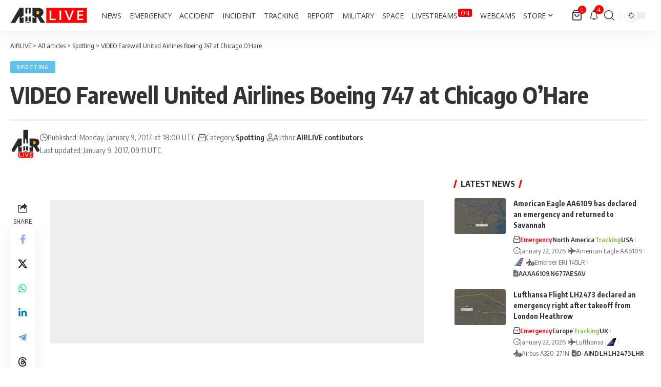

--- FILE ---
content_type: text/html; charset=UTF-8
request_url: https://airlive.net/spotting/2017/01/09/video-farewell-united-airlines-boeing-747-at-chicago-ohare/
body_size: 40812
content:
<!DOCTYPE html><html lang="en-US"><head><script data-no-optimize="1">var litespeed_docref=sessionStorage.getItem("litespeed_docref");litespeed_docref&&(Object.defineProperty(document,"referrer",{get:function(){return litespeed_docref}}),sessionStorage.removeItem("litespeed_docref"));</script> <meta charset="UTF-8" /><meta http-equiv="X-UA-Compatible" content="IE=edge" /><meta name="viewport" content="width=device-width, initial-scale=1.0" /><link rel="profile" href="https://gmpg.org/xfn/11" /><meta name='robots' content='index, follow, max-image-preview:large, max-snippet:-1, max-video-preview:-1' /><title>VIDEO Farewell United Airlines Boeing 747 at Chicago O&#039;Hare</title><link rel="preconnect" href="https://fonts.gstatic.com" crossorigin><link rel="preload" as="style" onload="this.onload=null;this.rel='stylesheet'" id="rb-preload-gfonts" href="https://fonts.googleapis.com/css?family=Open+Sans%3A300%2C400%2C500%2C600%2C700%2C800%2C300italic%2C400italic%2C500italic%2C600italic%2C700italic%2C800italic%7COxygen%3A400%2C700%7CEncode+Sans+Condensed%3A400%2C500%2C600%2C700%2C800&amp;display=swap" crossorigin><noscript><link rel="stylesheet" href="https://fonts.googleapis.com/css?family=Open+Sans%3A300%2C400%2C500%2C600%2C700%2C800%2C300italic%2C400italic%2C500italic%2C600italic%2C700italic%2C800italic%7COxygen%3A400%2C700%7CEncode+Sans+Condensed%3A400%2C500%2C600%2C700%2C800&amp;display=swap"></noscript><link rel="canonical" href="https://airlive.net/spotting/2017/01/09/video-farewell-united-airlines-boeing-747-at-chicago-ohare/" /><meta property="og:locale" content="en_US" /><meta property="og:type" content="article" /><meta property="og:title" content="VIDEO Farewell United Airlines Boeing 747 at Chicago O&#039;Hare" /><meta property="og:url" content="https://airlive.net/spotting/2017/01/09/video-farewell-united-airlines-boeing-747-at-chicago-ohare/" /><meta property="og:site_name" content="AIRLIVE" /><meta property="article:publisher" content="https://www.facebook.com/airlivenews/" /><meta property="article:published_time" content="2017-01-09T17:00:52+00:00" /><meta property="og:image" content="https://airlive.net/wp-content/uploads/2017/01/maxresdefault-16.jpg" /><meta property="og:image:width" content="1280" /><meta property="og:image:height" content="720" /><meta property="og:image:type" content="image/jpeg" /><meta name="author" content="AIRLIVE contibutors" /><meta name="twitter:card" content="summary_large_image" /><meta name="twitter:creator" content="@airlivenet" /><meta name="twitter:site" content="@airlivenet" /><meta name="twitter:label1" content="Written by" /><meta name="twitter:data1" content="AIRLIVE contibutors" /> <script type="application/ld+json" class="yoast-schema-graph">{"@context":"https://schema.org","@graph":[{"@type":"Article","@id":"https://airlive.net/spotting/2017/01/09/video-farewell-united-airlines-boeing-747-at-chicago-ohare/#article","isPartOf":{"@id":"https://airlive.net/spotting/2017/01/09/video-farewell-united-airlines-boeing-747-at-chicago-ohare/"},"author":{"name":"AIRLIVE contibutors","@id":"https://airlive.net/#/schema/person/5cbdef4c23e0a9681509a72f99bd7ab2"},"headline":"VIDEO Farewell United Airlines Boeing 747 at Chicago O&#8217;Hare","datePublished":"2017-01-09T17:00:52+00:00","mainEntityOfPage":{"@id":"https://airlive.net/spotting/2017/01/09/video-farewell-united-airlines-boeing-747-at-chicago-ohare/"},"wordCount":9,"commentCount":0,"publisher":{"@id":"https://airlive.net/#organization"},"image":{"@id":"https://airlive.net/spotting/2017/01/09/video-farewell-united-airlines-boeing-747-at-chicago-ohare/#primaryimage"},"thumbnailUrl":"https://airlive.net/wp-content/uploads/2017/01/maxresdefault-16.jpg","articleSection":["Spotting"],"inLanguage":"en-US","potentialAction":[{"@type":"CommentAction","name":"Comment","target":["https://airlive.net/spotting/2017/01/09/video-farewell-united-airlines-boeing-747-at-chicago-ohare/#respond"]}]},{"@type":"WebPage","@id":"https://airlive.net/spotting/2017/01/09/video-farewell-united-airlines-boeing-747-at-chicago-ohare/","url":"https://airlive.net/spotting/2017/01/09/video-farewell-united-airlines-boeing-747-at-chicago-ohare/","name":"VIDEO Farewell United Airlines Boeing 747 at Chicago O'Hare","isPartOf":{"@id":"https://airlive.net/#website"},"primaryImageOfPage":{"@id":"https://airlive.net/spotting/2017/01/09/video-farewell-united-airlines-boeing-747-at-chicago-ohare/#primaryimage"},"image":{"@id":"https://airlive.net/spotting/2017/01/09/video-farewell-united-airlines-boeing-747-at-chicago-ohare/#primaryimage"},"thumbnailUrl":"https://airlive.net/wp-content/uploads/2017/01/maxresdefault-16.jpg","datePublished":"2017-01-09T17:00:52+00:00","breadcrumb":{"@id":"https://airlive.net/spotting/2017/01/09/video-farewell-united-airlines-boeing-747-at-chicago-ohare/#breadcrumb"},"inLanguage":"en-US","potentialAction":[{"@type":"ReadAction","target":["https://airlive.net/spotting/2017/01/09/video-farewell-united-airlines-boeing-747-at-chicago-ohare/"]}]},{"@type":"ImageObject","inLanguage":"en-US","@id":"https://airlive.net/spotting/2017/01/09/video-farewell-united-airlines-boeing-747-at-chicago-ohare/#primaryimage","url":"https://airlive.net/wp-content/uploads/2017/01/maxresdefault-16.jpg","contentUrl":"https://airlive.net/wp-content/uploads/2017/01/maxresdefault-16.jpg","width":1280,"height":720},{"@type":"BreadcrumbList","@id":"https://airlive.net/spotting/2017/01/09/video-farewell-united-airlines-boeing-747-at-chicago-ohare/#breadcrumb","itemListElement":[{"@type":"ListItem","position":1,"name":"Home","item":"https://airlive.net/"},{"@type":"ListItem","position":2,"name":"All articles","item":"https://airlive.net/all-articles/"},{"@type":"ListItem","position":3,"name":"VIDEO Farewell United Airlines Boeing 747 at Chicago O&#8217;Hare"}]},{"@type":"WebSite","@id":"https://airlive.net/#website","url":"https://airlive.net/","name":"AIRLIVE","description":"Aviation news network","publisher":{"@id":"https://airlive.net/#organization"},"alternateName":"AIRLIVE","potentialAction":[{"@type":"SearchAction","target":{"@type":"EntryPoint","urlTemplate":"https://airlive.net/?s={search_term_string}"},"query-input":{"@type":"PropertyValueSpecification","valueRequired":true,"valueName":"search_term_string"}}],"inLanguage":"en-US"},{"@type":"Organization","@id":"https://airlive.net/#organization","name":"AIRLIVE","url":"https://airlive.net/","logo":{"@type":"ImageObject","inLanguage":"en-US","@id":"https://airlive.net/#/schema/logo/image/","url":"https://airlive.net/wp-content/uploads/2022/12/Logo_240px.png","contentUrl":"https://airlive.net/wp-content/uploads/2022/12/Logo_240px.png","width":240,"height":240,"caption":"AIRLIVE"},"image":{"@id":"https://airlive.net/#/schema/logo/image/"},"sameAs":["https://www.facebook.com/airlivenews/","https://x.com/airlivenet","https://www.youtube.com/channel/UC_klVAhtjyHmxpCoXlEWnBw"]},{"@type":"Person","@id":"https://airlive.net/#/schema/person/5cbdef4c23e0a9681509a72f99bd7ab2","name":"AIRLIVE contibutors","image":{"@type":"ImageObject","inLanguage":"en-US","@id":"https://airlive.net/#/schema/person/image/","url":"https://airlive.net/wp-content/litespeed/avatar/2348f8ab0b6f9a66e55f9c6535930706.jpg?ver=1769031441","contentUrl":"https://airlive.net/wp-content/litespeed/avatar/2348f8ab0b6f9a66e55f9c6535930706.jpg?ver=1769031441","caption":"AIRLIVE contibutors"},"description":"Since its founding in 2014, AIRLIVE has grown into one of the most trusted aviation news networks in the world, thanks to the dedication and expertise of its diverse team of contributors from across the globe. AIRLIVE’s crew include aviation journalists, air traffic analysts, airport insiders and aviation enthusiasts.","sameAs":["http://www.airlive.net/contactus/"],"url":"https://airlive.net/author/airlivenet/"}]}</script> <link rel='dns-prefetch' href='//www.googletagmanager.com' /><link rel='dns-prefetch' href='//pagead2.googlesyndication.com' /><link rel='dns-prefetch' href='//fundingchoicesmessages.google.com' /><link rel="alternate" type="application/rss+xml" title="AIRLIVE &raquo; Feed" href="https://airlive.net/feed/" /><link rel="alternate" type="application/rss+xml" title="AIRLIVE &raquo; Comments Feed" href="https://airlive.net/comments/feed/" /><link rel="alternate" type="application/rss+xml" title="AIRLIVE &raquo; VIDEO Farewell United Airlines Boeing 747 at Chicago O&#8217;Hare Comments Feed" href="https://airlive.net/spotting/2017/01/09/video-farewell-united-airlines-boeing-747-at-chicago-ohare/feed/" /><link rel="alternate" title="oEmbed (JSON)" type="application/json+oembed" href="https://airlive.net/wp-json/oembed/1.0/embed?url=https%3A%2F%2Fairlive.net%2Fspotting%2F2017%2F01%2F09%2Fvideo-farewell-united-airlines-boeing-747-at-chicago-ohare%2F" /><link rel="alternate" title="oEmbed (XML)" type="text/xml+oembed" href="https://airlive.net/wp-json/oembed/1.0/embed?url=https%3A%2F%2Fairlive.net%2Fspotting%2F2017%2F01%2F09%2Fvideo-farewell-united-airlines-boeing-747-at-chicago-ohare%2F&#038;format=xml" /><link rel="pingback" href="https://airlive.net/xmlrpc.php" /> <script type="application/ld+json">{
    "@context": "https://schema.org",
    "@type": "Organization",
    "legalName": "AIRLIVE",
    "url": "https://airlive.net/",
    "email": "contact@airlive.net",
    "logo": "https://airlive.net/wp-content/uploads/2024/03/Airlive-logo-horizontal-30.png",
    "sameAs": [
        "https://www.facebook.com/airlivenews/",
        "https://twitter.com/airlivenet",
        "https://www.youtube.com/@AIRLIVENET",
        "https://news.google.com/publications/CAAqJQgKIh9DQklTRVFnTWFnMEtDMkZwY214cGRtVXVibVYwS0FBUAE?ceid=US:en&oc=3&hl=en-US&gl=US",
        "https://www.instagram.com/airlive_net/",
        "https://www.tiktok.com/@airlivenet",
        "https://whatsapp.com/channel/0029VaPDfwYGzzKYlh8QZA0T",
        "https://www.threads.net/@airlive_net",
        "https://bsky.app/profile/airlive.net"
    ]
}</script> <script id="airli-ready" src="[data-uri]" defer></script> <style id='wp-img-auto-sizes-contain-inline-css'>img:is([sizes=auto i],[sizes^="auto," i]){contain-intrinsic-size:3000px 1500px}
/*# sourceURL=wp-img-auto-sizes-contain-inline-css */</style><link data-optimized="1" rel='stylesheet' id='wp-block-library-css' href='https://airlive.net/wp-content/litespeed/css/582e79e4d3093e797fe896e53162b246.css?ver=2b246' media='all' /><style id='classic-theme-styles-inline-css'>/*! This file is auto-generated */
.wp-block-button__link{color:#fff;background-color:#32373c;border-radius:9999px;box-shadow:none;text-decoration:none;padding:calc(.667em + 2px) calc(1.333em + 2px);font-size:1.125em}.wp-block-file__button{background:#32373c;color:#fff;text-decoration:none}
/*# sourceURL=/wp-includes/css/classic-themes.min.css */</style><link data-optimized="1" rel='stylesheet' id='foxiz-elements-css' href='https://airlive.net/wp-content/litespeed/css/1f3512c014a77bb281d61fcfa2c482ca.css?ver=482ca' media='all' /><style id='global-styles-inline-css'>:root{--wp--preset--aspect-ratio--square: 1;--wp--preset--aspect-ratio--4-3: 4/3;--wp--preset--aspect-ratio--3-4: 3/4;--wp--preset--aspect-ratio--3-2: 3/2;--wp--preset--aspect-ratio--2-3: 2/3;--wp--preset--aspect-ratio--16-9: 16/9;--wp--preset--aspect-ratio--9-16: 9/16;--wp--preset--color--black: #000000;--wp--preset--color--cyan-bluish-gray: #abb8c3;--wp--preset--color--white: #ffffff;--wp--preset--color--pale-pink: #f78da7;--wp--preset--color--vivid-red: #cf2e2e;--wp--preset--color--luminous-vivid-orange: #ff6900;--wp--preset--color--luminous-vivid-amber: #fcb900;--wp--preset--color--light-green-cyan: #7bdcb5;--wp--preset--color--vivid-green-cyan: #00d084;--wp--preset--color--pale-cyan-blue: #8ed1fc;--wp--preset--color--vivid-cyan-blue: #0693e3;--wp--preset--color--vivid-purple: #9b51e0;--wp--preset--gradient--vivid-cyan-blue-to-vivid-purple: linear-gradient(135deg,rgb(6,147,227) 0%,rgb(155,81,224) 100%);--wp--preset--gradient--light-green-cyan-to-vivid-green-cyan: linear-gradient(135deg,rgb(122,220,180) 0%,rgb(0,208,130) 100%);--wp--preset--gradient--luminous-vivid-amber-to-luminous-vivid-orange: linear-gradient(135deg,rgb(252,185,0) 0%,rgb(255,105,0) 100%);--wp--preset--gradient--luminous-vivid-orange-to-vivid-red: linear-gradient(135deg,rgb(255,105,0) 0%,rgb(207,46,46) 100%);--wp--preset--gradient--very-light-gray-to-cyan-bluish-gray: linear-gradient(135deg,rgb(238,238,238) 0%,rgb(169,184,195) 100%);--wp--preset--gradient--cool-to-warm-spectrum: linear-gradient(135deg,rgb(74,234,220) 0%,rgb(151,120,209) 20%,rgb(207,42,186) 40%,rgb(238,44,130) 60%,rgb(251,105,98) 80%,rgb(254,248,76) 100%);--wp--preset--gradient--blush-light-purple: linear-gradient(135deg,rgb(255,206,236) 0%,rgb(152,150,240) 100%);--wp--preset--gradient--blush-bordeaux: linear-gradient(135deg,rgb(254,205,165) 0%,rgb(254,45,45) 50%,rgb(107,0,62) 100%);--wp--preset--gradient--luminous-dusk: linear-gradient(135deg,rgb(255,203,112) 0%,rgb(199,81,192) 50%,rgb(65,88,208) 100%);--wp--preset--gradient--pale-ocean: linear-gradient(135deg,rgb(255,245,203) 0%,rgb(182,227,212) 50%,rgb(51,167,181) 100%);--wp--preset--gradient--electric-grass: linear-gradient(135deg,rgb(202,248,128) 0%,rgb(113,206,126) 100%);--wp--preset--gradient--midnight: linear-gradient(135deg,rgb(2,3,129) 0%,rgb(40,116,252) 100%);--wp--preset--font-size--small: 13px;--wp--preset--font-size--medium: 20px;--wp--preset--font-size--large: 36px;--wp--preset--font-size--x-large: 42px;--wp--preset--spacing--20: 0.44rem;--wp--preset--spacing--30: 0.67rem;--wp--preset--spacing--40: 1rem;--wp--preset--spacing--50: 1.5rem;--wp--preset--spacing--60: 2.25rem;--wp--preset--spacing--70: 3.38rem;--wp--preset--spacing--80: 5.06rem;--wp--preset--shadow--natural: 6px 6px 9px rgba(0, 0, 0, 0.2);--wp--preset--shadow--deep: 12px 12px 50px rgba(0, 0, 0, 0.4);--wp--preset--shadow--sharp: 6px 6px 0px rgba(0, 0, 0, 0.2);--wp--preset--shadow--outlined: 6px 6px 0px -3px rgb(255, 255, 255), 6px 6px rgb(0, 0, 0);--wp--preset--shadow--crisp: 6px 6px 0px rgb(0, 0, 0);}:where(.is-layout-flex){gap: 0.5em;}:where(.is-layout-grid){gap: 0.5em;}body .is-layout-flex{display: flex;}.is-layout-flex{flex-wrap: wrap;align-items: center;}.is-layout-flex > :is(*, div){margin: 0;}body .is-layout-grid{display: grid;}.is-layout-grid > :is(*, div){margin: 0;}:where(.wp-block-columns.is-layout-flex){gap: 2em;}:where(.wp-block-columns.is-layout-grid){gap: 2em;}:where(.wp-block-post-template.is-layout-flex){gap: 1.25em;}:where(.wp-block-post-template.is-layout-grid){gap: 1.25em;}.has-black-color{color: var(--wp--preset--color--black) !important;}.has-cyan-bluish-gray-color{color: var(--wp--preset--color--cyan-bluish-gray) !important;}.has-white-color{color: var(--wp--preset--color--white) !important;}.has-pale-pink-color{color: var(--wp--preset--color--pale-pink) !important;}.has-vivid-red-color{color: var(--wp--preset--color--vivid-red) !important;}.has-luminous-vivid-orange-color{color: var(--wp--preset--color--luminous-vivid-orange) !important;}.has-luminous-vivid-amber-color{color: var(--wp--preset--color--luminous-vivid-amber) !important;}.has-light-green-cyan-color{color: var(--wp--preset--color--light-green-cyan) !important;}.has-vivid-green-cyan-color{color: var(--wp--preset--color--vivid-green-cyan) !important;}.has-pale-cyan-blue-color{color: var(--wp--preset--color--pale-cyan-blue) !important;}.has-vivid-cyan-blue-color{color: var(--wp--preset--color--vivid-cyan-blue) !important;}.has-vivid-purple-color{color: var(--wp--preset--color--vivid-purple) !important;}.has-black-background-color{background-color: var(--wp--preset--color--black) !important;}.has-cyan-bluish-gray-background-color{background-color: var(--wp--preset--color--cyan-bluish-gray) !important;}.has-white-background-color{background-color: var(--wp--preset--color--white) !important;}.has-pale-pink-background-color{background-color: var(--wp--preset--color--pale-pink) !important;}.has-vivid-red-background-color{background-color: var(--wp--preset--color--vivid-red) !important;}.has-luminous-vivid-orange-background-color{background-color: var(--wp--preset--color--luminous-vivid-orange) !important;}.has-luminous-vivid-amber-background-color{background-color: var(--wp--preset--color--luminous-vivid-amber) !important;}.has-light-green-cyan-background-color{background-color: var(--wp--preset--color--light-green-cyan) !important;}.has-vivid-green-cyan-background-color{background-color: var(--wp--preset--color--vivid-green-cyan) !important;}.has-pale-cyan-blue-background-color{background-color: var(--wp--preset--color--pale-cyan-blue) !important;}.has-vivid-cyan-blue-background-color{background-color: var(--wp--preset--color--vivid-cyan-blue) !important;}.has-vivid-purple-background-color{background-color: var(--wp--preset--color--vivid-purple) !important;}.has-black-border-color{border-color: var(--wp--preset--color--black) !important;}.has-cyan-bluish-gray-border-color{border-color: var(--wp--preset--color--cyan-bluish-gray) !important;}.has-white-border-color{border-color: var(--wp--preset--color--white) !important;}.has-pale-pink-border-color{border-color: var(--wp--preset--color--pale-pink) !important;}.has-vivid-red-border-color{border-color: var(--wp--preset--color--vivid-red) !important;}.has-luminous-vivid-orange-border-color{border-color: var(--wp--preset--color--luminous-vivid-orange) !important;}.has-luminous-vivid-amber-border-color{border-color: var(--wp--preset--color--luminous-vivid-amber) !important;}.has-light-green-cyan-border-color{border-color: var(--wp--preset--color--light-green-cyan) !important;}.has-vivid-green-cyan-border-color{border-color: var(--wp--preset--color--vivid-green-cyan) !important;}.has-pale-cyan-blue-border-color{border-color: var(--wp--preset--color--pale-cyan-blue) !important;}.has-vivid-cyan-blue-border-color{border-color: var(--wp--preset--color--vivid-cyan-blue) !important;}.has-vivid-purple-border-color{border-color: var(--wp--preset--color--vivid-purple) !important;}.has-vivid-cyan-blue-to-vivid-purple-gradient-background{background: var(--wp--preset--gradient--vivid-cyan-blue-to-vivid-purple) !important;}.has-light-green-cyan-to-vivid-green-cyan-gradient-background{background: var(--wp--preset--gradient--light-green-cyan-to-vivid-green-cyan) !important;}.has-luminous-vivid-amber-to-luminous-vivid-orange-gradient-background{background: var(--wp--preset--gradient--luminous-vivid-amber-to-luminous-vivid-orange) !important;}.has-luminous-vivid-orange-to-vivid-red-gradient-background{background: var(--wp--preset--gradient--luminous-vivid-orange-to-vivid-red) !important;}.has-very-light-gray-to-cyan-bluish-gray-gradient-background{background: var(--wp--preset--gradient--very-light-gray-to-cyan-bluish-gray) !important;}.has-cool-to-warm-spectrum-gradient-background{background: var(--wp--preset--gradient--cool-to-warm-spectrum) !important;}.has-blush-light-purple-gradient-background{background: var(--wp--preset--gradient--blush-light-purple) !important;}.has-blush-bordeaux-gradient-background{background: var(--wp--preset--gradient--blush-bordeaux) !important;}.has-luminous-dusk-gradient-background{background: var(--wp--preset--gradient--luminous-dusk) !important;}.has-pale-ocean-gradient-background{background: var(--wp--preset--gradient--pale-ocean) !important;}.has-electric-grass-gradient-background{background: var(--wp--preset--gradient--electric-grass) !important;}.has-midnight-gradient-background{background: var(--wp--preset--gradient--midnight) !important;}.has-small-font-size{font-size: var(--wp--preset--font-size--small) !important;}.has-medium-font-size{font-size: var(--wp--preset--font-size--medium) !important;}.has-large-font-size{font-size: var(--wp--preset--font-size--large) !important;}.has-x-large-font-size{font-size: var(--wp--preset--font-size--x-large) !important;}
:where(.wp-block-post-template.is-layout-flex){gap: 1.25em;}:where(.wp-block-post-template.is-layout-grid){gap: 1.25em;}
:where(.wp-block-term-template.is-layout-flex){gap: 1.25em;}:where(.wp-block-term-template.is-layout-grid){gap: 1.25em;}
:where(.wp-block-columns.is-layout-flex){gap: 2em;}:where(.wp-block-columns.is-layout-grid){gap: 2em;}
:root :where(.wp-block-pullquote){font-size: 1.5em;line-height: 1.6;}
/*# sourceURL=global-styles-inline-css */</style><link data-optimized="1" rel='stylesheet' id='contact-form-7-css' href='https://airlive.net/wp-content/litespeed/css/d44431625c087bbcf9bbf41ec282506e.css?ver=2506e' media='all' /><link data-optimized="1" rel='stylesheet' id='swpm.common-css' href='https://airlive.net/wp-content/litespeed/css/13db78688b850ecd104508635d591e6f.css?ver=91e6f' media='all' /><link data-optimized="1" rel='stylesheet' id='woocommerce-layout-css' href='https://airlive.net/wp-content/litespeed/css/bf06fec7c7b2f8bcef828ab5311691bb.css?ver=691bb' media='all' /><link data-optimized="1" rel='stylesheet' id='woocommerce-smallscreen-css' href='https://airlive.net/wp-content/litespeed/css/1a4b1cb98661b58d180b552d5f2310db.css?ver=310db' media='only screen and (max-width: 768px)' /><style id='woocommerce-inline-inline-css'>.woocommerce form .form-row .required { visibility: visible; }
/*# sourceURL=woocommerce-inline-inline-css */</style><link data-optimized="1" rel='stylesheet' id='font-awesome-css' href='https://airlive.net/wp-content/litespeed/css/dec27b2129bf1d94c843ba964ff367a5.css?ver=367a5' media='all' /><link data-optimized="1" rel='stylesheet' id='foxiz-main-css' href='https://airlive.net/wp-content/litespeed/css/fd414a0422762c2efbfb5a31d17737fc.css?ver=737fc' media='all' /><style id='foxiz-main-inline-css'>:root {--body-family:Open Sans;--body-fweight:400;--body-fcolor:#333333;--body-fsize:18px;--menu-family:Open Sans;--menu-fweight:400;--menu-transform:uppercase;--menu-fsize:14px;}:root {--g-color :#ff0000;--g-color-90 :#ff0000e6;--live-color :#ff0000;--indicator-bg-from :#ff0000;--indicator-bg-to :#ffffff;--alert-bg :#0081f9;--alert-color :#ffffff;--smeta-color :#666666;}[data-theme="dark"], .light-scheme {--wcac-color :#ffffff;}[data-theme="dark"].is-hd-4 {--nav-bg: #191c20;--nav-bg-from: #191c20;--nav-bg-to: #191c20;--nav-bg-glass: #191c2011;--nav-bg-glass-from: #191c2011;--nav-bg-glass-to: #191c2011;}[data-theme="dark"].is-hd-5, [data-theme="dark"].is-hd-5:not(.sticky-on) {--nav-bg: #191c20;--nav-bg-from: #191c20;--nav-bg-to: #191c20;--nav-bg-glass: #191c2011;--nav-bg-glass-from: #191c2011;--nav-bg-glass-to: #191c2011;}.p-category {--cat-highlight : #5ec2ed;--cat-highlight-90 : #5ec2ede6;}:root {--topad-spacing :15px;--hyperlink-line-color :var(--g-color);--hyperlink-weight :400;--s-content-width : 760px;--max-width-wo-sb : 840px;--s10-feat-ratio :45%;--s11-feat-ratio :45%;--feat-ratio : 70;--login-popup-w : 350px;--menu-item-spacing : 8px;}.search-header:before { background-repeat : no-repeat;background-size : cover;background-attachment : scroll;background-position : center center;}[data-theme="dark"] .search-header:before { background-repeat : no-repeat;background-size : cover;background-attachment : scroll;background-position : center center;}.footer-has-bg { background-color : #e5e5e5;}#amp-mobile-version-switcher { display: none; }.menu-item-98415 span.menu-sub-title { color: #FFFFFF !important;}.menu-item-98415 span.menu-sub-title { background-color: #FF0000;}.p-category.category-id-4424, .term-i-4424 {--cat-highlight : #ff0000;--cat-highlight-90 : #ff0000e6;}.category-4424 .blog-content {--heading-sub-color : #ff0000;}.is-cbox-4424 {--cbox-bg : #ff0000e6;}.p-category.category-id-4130, .term-i-4130 {--cat-highlight : #1e73be;--cat-highlight-90 : #1e73bee6;}.category-4130 .blog-content {--heading-sub-color : #1e73be;}.is-cbox-4130 {--cbox-bg : #1e73bee6;}.p-category.category-id-26, .term-i-26 {--cat-highlight : #ff0000;--cat-highlight-90 : #ff0000e6;}.category-26 .blog-content {--heading-sub-color : #ff0000;}.is-cbox-26 {--cbox-bg : #ff0000e6;}.p-category.category-id-3900, .term-i-3900 {--cat-highlight : #ff6f3a;--cat-highlight-90 : #ff6f3ae6;}.category-3900 .blog-content {--heading-sub-color : #ff6f3a;}.is-cbox-3900 {--cbox-bg : #ff6f3ae6;}.p-category.category-id-199, .term-i-199 {--cat-highlight : #5b7a23;--cat-highlight-90 : #5b7a23e6;}.category-199 .blog-content {--heading-sub-color : #5b7a23;}.is-cbox-199 {--cbox-bg : #5b7a23e6;}.p-category.category-id-25, .term-i-25 {--cat-highlight : #1e73be;--cat-highlight-90 : #1e73bee6;}.category-25 .blog-content {--heading-sub-color : #1e73be;}.is-cbox-25 {--cbox-bg : #1e73bee6;}.p-category.category-id-1868, .term-i-1868 {--cat-highlight : #d3a230;--cat-highlight-90 : #d3a230e6;}.category-1868 .blog-content {--heading-sub-color : #d3a230;}.is-cbox-1868 {--cbox-bg : #d3a230e6;}.p-category.category-id-196, .term-i-196 {--cat-highlight : #192ac4;--cat-highlight-90 : #192ac4e6;}.category-196 .blog-content {--heading-sub-color : #192ac4;}.is-cbox-196 {--cbox-bg : #192ac4e6;}.p-category.category-id-3484, .term-i-3484 {--cat-highlight : #7dbf3f;--cat-highlight-90 : #7dbf3fe6;}.category-3484 .blog-content {--heading-sub-color : #7dbf3f;}.is-cbox-3484 {--cbox-bg : #7dbf3fe6;}.entry-title.is-p-protected a:before { content: "EXCLUSIVE";display: inline-block; }.live-tag:after { content: "LIVE  " }
/*# sourceURL=foxiz-main-inline-css */</style><link data-optimized="1" rel='stylesheet' id='foxiz-print-css' href='https://airlive.net/wp-content/litespeed/css/71a3d638b9d6aa6299feec8fd0335925.css?ver=35925' media='all' /><link data-optimized="1" rel='stylesheet' id='foxiz-woocommerce-css' href='https://airlive.net/wp-content/litespeed/css/37c2b259b8cacc4b1b93eda5ff2e9e2f.css?ver=e9e2f' media='all' /><link data-optimized="1" rel='stylesheet' id='foxiz-style-css' href='https://airlive.net/wp-content/litespeed/css/60db7db8a78ff294df1922b199c8f420.css?ver=8f420' media='all' /><link data-optimized="1" rel='stylesheet' id='foxiz-swpm-css' href='https://airlive.net/wp-content/litespeed/css/72c3599bfea53e30f5a476af17586d1d.css?ver=86d1d' media='all' /> <script src="https://airlive.net/wp-includes/js/jquery/jquery.min.js" id="jquery-core-js"></script> <script data-optimized="1" src="https://airlive.net/wp-content/litespeed/js/6f064ed31436a803ec01fbefcd9efff8.js?ver=efff8" id="jquery-migrate-js" defer data-deferred="1"></script> <script data-optimized="1" src="https://airlive.net/wp-content/litespeed/js/b4e620de0be09e6e0a37bdca7ca19967.js?ver=19967" id="wc-jquery-blockui-js" defer data-wp-strategy="defer"></script> <script id="wc-add-to-cart-js-extra" src="[data-uri]" defer></script> <script data-optimized="1" src="https://airlive.net/wp-content/litespeed/js/ce966921222b7b4bac5282cd1cebc707.js?ver=bc707" id="wc-add-to-cart-js" defer data-wp-strategy="defer"></script> <script data-optimized="1" src="https://airlive.net/wp-content/litespeed/js/fa9406beb413f54eebf6ffd33a4053d1.js?ver=053d1" id="wc-js-cookie-js" defer data-wp-strategy="defer"></script> <script id="woocommerce-js-extra" src="[data-uri]" defer></script> <script data-optimized="1" src="https://airlive.net/wp-content/litespeed/js/b115868f0036a813df0f48f1d2d51ca2.js?ver=51ca2" id="woocommerce-js" defer data-wp-strategy="defer"></script> 
 <script src="https://www.googletagmanager.com/gtag/js?id=G-PNSV7L07LQ" id="google_gtagjs-js" defer data-deferred="1"></script> <script id="google_gtagjs-js-after" src="[data-uri]" defer></script> <link rel="preload" href="https://airlive.net/wp-content/themes/foxiz/assets/fonts/icons.woff2?ver=2.5.0" as="font" type="font/woff2" crossorigin="anonymous"><link rel="preload" href="https://airlive.net/wp-content/themes/foxiz/assets/fonts/fa-brands-400.woff2" as="font" type="font/woff2" crossorigin="anonymous"><link rel="preload" href="https://airlive.net/wp-content/themes/foxiz/assets/fonts/fa-regular-400.woff2" as="font" type="font/woff2" crossorigin="anonymous"><link rel="https://api.w.org/" href="https://airlive.net/wp-json/" /><link rel="alternate" title="JSON" type="application/json" href="https://airlive.net/wp-json/wp/v2/posts/27397" /><link rel="EditURI" type="application/rsd+xml" title="RSD" href="https://airlive.net/xmlrpc.php?rsd" /><meta name="generator" content="WordPress 6.9" /><meta name="generator" content="WooCommerce 10.4.3" /><link rel='shortlink' href='https://airlive.net/?p=27397' /><meta name="generator" content="Site Kit by Google 1.170.0" />	<noscript><style>.woocommerce-product-gallery{ opacity: 1 !important; }</style></noscript><meta name="google-adsense-platform-account" content="ca-host-pub-2644536267352236"><meta name="google-adsense-platform-domain" content="sitekit.withgoogle.com"><meta name="generator" content="Elementor 3.34.2; features: additional_custom_breakpoints; settings: css_print_method-external, google_font-enabled, font_display-swap"> <script type="application/ld+json">{
    "@context": "https://schema.org",
    "@type": "WebSite",
    "@id": "https://airlive.net/#website",
    "url": "https://airlive.net/",
    "name": "AIRLIVE",
    "potentialAction": {
        "@type": "SearchAction",
        "target": "https://airlive.net/?s={search_term_string}",
        "query-input": "required name=search_term_string"
    }
}</script> <style>.e-con.e-parent:nth-of-type(n+4):not(.e-lazyloaded):not(.e-no-lazyload),
				.e-con.e-parent:nth-of-type(n+4):not(.e-lazyloaded):not(.e-no-lazyload) * {
					background-image: none !important;
				}
				@media screen and (max-height: 1024px) {
					.e-con.e-parent:nth-of-type(n+3):not(.e-lazyloaded):not(.e-no-lazyload),
					.e-con.e-parent:nth-of-type(n+3):not(.e-lazyloaded):not(.e-no-lazyload) * {
						background-image: none !important;
					}
				}
				@media screen and (max-height: 640px) {
					.e-con.e-parent:nth-of-type(n+2):not(.e-lazyloaded):not(.e-no-lazyload),
					.e-con.e-parent:nth-of-type(n+2):not(.e-lazyloaded):not(.e-no-lazyload) * {
						background-image: none !important;
					}
				}</style> <script src="https://jsc.mgid.com/site/275143.js"></script> <script src="https://fundingchoicesmessages.google.com/i/pub-7063440067827073?ers=1" defer data-deferred="1"></script><script src="[data-uri]" defer></script>  <script async src="https://pagead2.googlesyndication.com/pagead/js/adsbygoogle.js?client=ca-pub-7063440067827073&amp;host=ca-host-pub-2644536267352236" crossorigin="anonymous"></script>  <script src="https://fundingchoicesmessages.google.com/i/pub-7063440067827073?ers=1" nonce="xWMBlFLdk03d4_JREsWeWA" defer data-deferred="1"></script><script nonce="xWMBlFLdk03d4_JREsWeWA" src="[data-uri]" defer></script>  <script src="[data-uri]" defer></script>  <script type="application/ld+json">{
    "@context": "https://schema.org",
    "@type": "NewsArticle",
    "headline": "VIDEO Farewell United Airlines Boeing 747 at Chicago O&#8217;Hare",
    "description": "",
    "mainEntityOfPage": {
        "@type": "WebPage",
        "@id": "https://airlive.net/spotting/2017/01/09/video-farewell-united-airlines-boeing-747-at-chicago-ohare/"
    },
    "author": {
        "@type": "Person",
        "name": "AIRLIVE contibutors",
        "url": "http://www.airlive.net/contactus/"
    },
    "publisher": {
        "@type": "Organization",
        "name": "AIRLIVE",
        "url": "https://airlive.net/",
        "logo": {
            "@type": "ImageObject",
            "url": "https://airlive.net/wp-content/uploads/2024/03/Airlive-logo-horizontal-30.png"
        }
    },
    "dateModified": "2017-01-09T09:11:02+00:00",
    "datePublished": "2017-01-09T18:00:52+00:00",
    "image": {
        "@type": "ImageObject",
        "url": "https://airlive.net/wp-content/uploads/2017/01/maxresdefault-16.jpg",
        "width": "1280",
        "height": "720"
    },
    "commentCount": 0,
    "articleSection": [
        "Spotting"
    ]
}</script> <script  async src="https://pagead2.googlesyndication.com/pagead/js/adsbygoogle.js?client=ca-pub-7063440067827073" crossorigin="anonymous"></script><script type="application/ld+json">{"@context":"http://schema.org","@type":"BreadcrumbList","itemListElement":[{"@type":"ListItem","position":4,"item":{"@id":"https://airlive.net/spotting/2017/01/09/video-farewell-united-airlines-boeing-747-at-chicago-ohare/","name":"VIDEO Farewell United Airlines Boeing 747 at Chicago O&#8217;Hare"}},{"@type":"ListItem","position":3,"item":{"@id":"https://airlive.net/category/spotting/","name":"Spotting"}},{"@type":"ListItem","position":2,"item":{"@id":"https://airlive.net/all-articles/","name":"All articles"}},{"@type":"ListItem","position":1,"item":{"@id":"https://airlive.net","name":"AIRLIVE"}}]}</script> <link rel="icon" href="https://airlive.net/wp-content/uploads/2022/11/cropped-Logo-carre-32px-32x32.png" sizes="32x32" /><link rel="icon" href="https://airlive.net/wp-content/uploads/2022/11/cropped-Logo-carre-32px-192x192.png" sizes="192x192" /><meta name="msapplication-TileImage" content="https://airlive.net/wp-content/uploads/2022/11/cropped-Logo-carre-32px-270x270.png" /></head><body class="wp-singular post-template-default single single-post postid-27397 single-format-video wp-custom-logo wp-embed-responsive wp-theme-foxiz theme-foxiz woocommerce-no-js personalized-all elementor-default elementor-kit-102950 aa-prefix-airli- menu-ani-1 hover-ani-1 btn-ani-1 btn-transform-1 is-rm-1 lmeta-all loader-1 dark-sw-1 mtax-1 toc-smooth is-hd-1 is-video-1  is-mstick" data-theme="default"><div class="site-outer"><div id="site-header" class="header-wrap rb-section header-set-1 header-1 header-wrapper style-shadow"><div class="reading-indicator"><span id="reading-progress"></span></div><div id="navbar-outer" class="navbar-outer"><div id="sticky-holder" class="sticky-holder"><div class="navbar-wrap"><div class="rb-container edge-padding"><div class="navbar-inner"><div class="navbar-left"><div class="logo-wrap is-image-logo site-branding">
<a href="https://airlive.net/" class="logo" title="AIRLIVE">
<img data-lazyloaded="1" src="[data-uri]" fetchpriority="high" class="logo-default" data-mode="default" height="30" width="150" data-src="https://airlive.net/wp-content/uploads/2024/03/Airlive-logo-horizontal-30.png" alt="AIRLIVE" decoding="async" loading="eager" fetchpriority="high"><noscript><img fetchpriority="high" class="logo-default" data-mode="default" height="30" width="150" src="https://airlive.net/wp-content/uploads/2024/03/Airlive-logo-horizontal-30.png" alt="AIRLIVE" decoding="async" loading="eager" fetchpriority="high"></noscript><img data-lazyloaded="1" src="[data-uri]" fetchpriority="high" class="logo-dark" data-mode="dark" height="30" width="150" data-src="https://airlive.net/wp-content/uploads/2024/03/Logo-AIRLIVE-blanc-30px.png" alt="AIRLIVE" decoding="async" loading="eager" fetchpriority="high"><noscript><img fetchpriority="high" class="logo-dark" data-mode="dark" height="30" width="150" src="https://airlive.net/wp-content/uploads/2024/03/Logo-AIRLIVE-blanc-30px.png" alt="AIRLIVE" decoding="async" loading="eager" fetchpriority="high"></noscript>			</a></div><nav id="site-navigation" class="main-menu-wrap" aria-label="main menu"><ul id="menu-mainmenu" class="main-menu rb-menu large-menu" itemscope itemtype="https://www.schema.org/SiteNavigationElement"><li id="menu-item-14416" class="menu-item menu-item-type-taxonomy menu-item-object-category menu-item-14416"><a href="https://airlive.net/category/news/"><span>News</span></a></li><li id="menu-item-14391" class="menu-item menu-item-type-taxonomy menu-item-object-category menu-item-14391"><a href="https://airlive.net/category/emergency/"><span>Emergency</span></a></li><li id="menu-item-116318" class="menu-item menu-item-type-taxonomy menu-item-object-category menu-item-116318"><a href="https://airlive.net/category/accident/"><span>Accident</span></a></li><li id="menu-item-114803" class="menu-item menu-item-type-taxonomy menu-item-object-category menu-item-114803"><a href="https://airlive.net/category/incident/"><span>Incident</span></a></li><li id="menu-item-112599" class="menu-item menu-item-type-taxonomy menu-item-object-category menu-item-112599"><a href="https://airlive.net/category/tracking/"><span>Tracking</span></a></li><li id="menu-item-89629" class="menu-item menu-item-type-taxonomy menu-item-object-category menu-item-89629"><a href="https://airlive.net/category/reports/"><span>Report</span></a></li><li id="menu-item-15520" class="menu-item menu-item-type-taxonomy menu-item-object-category menu-item-15520"><a href="https://airlive.net/category/military/"><span>Military</span></a></li><li id="menu-item-89615" class="menu-item menu-item-type-taxonomy menu-item-object-category menu-item-89615"><a href="https://airlive.net/category/space/"><span>Space</span></a></li><li id="menu-item-98415" class="menu-item menu-item-type-custom menu-item-object-custom menu-item-98415"><a href="https://cam.airlive.net/livestreams"><span>Livestreams<span class="menu-sub-title meta-text">ON</span></span></a></li><li id="menu-item-92395" class="menu-item menu-item-type-custom menu-item-object-custom menu-item-92395"><a href="https://cam.airlive.net/"><span>Webcams</span></a></li><li id="menu-item-89621" class="menu-item menu-item-type-post_type menu-item-object-page menu-item-has-children menu-item-89621"><a href="https://airlive.net/store/"><span>Store</span></a><ul class="sub-menu"><li id="menu-item-105565" class="menu-item menu-item-type-post_type menu-item-object-page menu-item-105565"><a href="https://airlive.net/my-account/"><span>My Account</span></a></li><li id="menu-item-105564" class="menu-item menu-item-type-post_type menu-item-object-page menu-item-105564"><a href="https://airlive.net/order-tracking/"><span>Order tracking</span></a></li><li id="menu-item-105555" class="menu-item menu-item-type-taxonomy menu-item-object-product_cat menu-item-105555"><a href="https://airlive.net/product-category/fashion/"><span>AvGeek clothing</span></a></li><li id="menu-item-105556" class="menu-item menu-item-type-taxonomy menu-item-object-product_cat menu-item-105556"><a href="https://airlive.net/product-category/models/"><span>Models</span></a></li><li id="menu-item-105557" class="menu-item menu-item-type-taxonomy menu-item-object-product_cat menu-item-105557"><a href="https://airlive.net/product-category/keychains/"><span>Keychains</span></a></li><li id="menu-item-105558" class="menu-item menu-item-type-taxonomy menu-item-object-product_cat menu-item-105558"><a href="https://airlive.net/product-category/t-shirts/"><span>T-shirts</span></a></li><li id="menu-item-105559" class="menu-item menu-item-type-taxonomy menu-item-object-product_cat menu-item-105559"><a href="https://airlive.net/product-category/toys/"><span>Toys</span></a></li><li id="menu-item-105560" class="menu-item menu-item-type-taxonomy menu-item-object-product_cat menu-item-105560"><a href="https://airlive.net/product-category/boeing/"><span>Boeing</span></a></li><li id="menu-item-105561" class="menu-item menu-item-type-taxonomy menu-item-object-product_cat menu-item-105561"><a href="https://airlive.net/product-category/airbus/"><span>Airbus</span></a></li><li id="menu-item-105562" class="menu-item menu-item-type-taxonomy menu-item-object-product_cat menu-item-105562"><a href="https://airlive.net/product-category/hat/"><span>Hat</span></a></li><li id="menu-item-105563" class="menu-item menu-item-type-taxonomy menu-item-object-product_cat menu-item-105563"><a href="https://airlive.net/product-category/space/"><span>Space</span></a></li></ul></li></ul></nav></div><div class="navbar-right"><aside class="header-mini-cart wnav-holder header-dropdown-outer">
<a class="cart-link dropdown-trigger" href="https://airlive.net/cart/" data-title="View Cart" aria-label="View Cart">
<span class="cart-icon"><i class="wnav-icon rbi rbi-cart" aria-hidden="true"></i>		                <span class="cart-counter">0</span>
</span>
</a><div class="header-dropdown mini-cart-dropdown"><div class="mini-cart-wrap woocommerce"><div class="widget_shopping_cart_content"><p class="woocommerce-mini-cart__empty-message">No products in the cart.</p></div></div></div></aside><div class="wnav-holder header-dropdown-outer"><div class="dropdown-trigger notification-icon notification-trigger">
<span class="notification-icon-inner" data-title="Notification">
<span class="notification-icon-holder">
<i class="rbi rbi-notification wnav-icon" aria-hidden="true"></i>
<span class="notification-info"></span>
</span>
</span></div><div class="header-dropdown notification-dropdown"><div class="notification-popup"><div class="notification-header">
<span class="h4">Notification</span>
<a class="notification-url meta-text" href="#">Show More								<i class="rbi rbi-cright" aria-hidden="true"></i></a></div><div class="notification-content"><div class="scroll-holder"><div class="rb-notification ecat-l-dot is-feat-right" data-interval="12"></div></div></div></div></div></div><div class="wnav-holder w-header-search header-dropdown-outer">
<a href="#" role="button" data-title="Search" class="icon-holder header-element search-btn search-trigger" aria-label="Search">
<i class="rbi rbi-search wnav-icon" aria-hidden="true"></i>							</a><div class="header-dropdown"><div class="header-search-form is-icon-layout"><form method="get" action="https://airlive.net/" class="rb-search-form"  data-search="post" data-limit="0" data-follow="0" data-tax="category" data-dsource="0"  data-ptype=""><div class="search-form-inner"><span class="search-icon"><i class="rbi rbi-search" aria-hidden="true"></i></span><span class="search-text"><input type="text" class="field" placeholder="Search Headlines, News..." value="" name="s"/></span><span class="rb-search-submit"><input type="submit" value="Search"/><i class="rbi rbi-cright" aria-hidden="true"></i></span></div></form></div></div></div><div class="dark-mode-toggle-wrap"><div class="dark-mode-toggle">
<span class="dark-mode-slide">
<i class="dark-mode-slide-btn mode-icon-dark" data-title="Switch to Light"><svg class="svg-icon svg-mode-dark" aria-hidden="true" role="img" focusable="false" xmlns="http://www.w3.org/2000/svg" viewBox="0 0 1024 1024"><path fill="currentColor" d="M968.172 426.83c-2.349-12.673-13.274-21.954-26.16-22.226-12.876-0.22-24.192 8.54-27.070 21.102-27.658 120.526-133.48 204.706-257.334 204.706-145.582 0-264.022-118.44-264.022-264.020 0-123.86 84.18-229.676 204.71-257.33 12.558-2.88 21.374-14.182 21.102-27.066s-9.548-23.81-22.22-26.162c-27.996-5.196-56.654-7.834-85.176-7.834-123.938 0-240.458 48.266-328.098 135.904-87.638 87.638-135.902 204.158-135.902 328.096s48.264 240.458 135.902 328.096c87.64 87.638 204.16 135.904 328.098 135.904s240.458-48.266 328.098-135.904c87.638-87.638 135.902-204.158 135.902-328.096 0-28.498-2.638-57.152-7.828-85.17z"></path></svg></i>
<i class="dark-mode-slide-btn mode-icon-default" data-title="Switch to Dark"><svg class="svg-icon svg-mode-light" aria-hidden="true" role="img" focusable="false" xmlns="http://www.w3.org/2000/svg" viewBox="0 0 232.447 232.447"><path fill="currentColor" d="M116.211,194.8c-4.143,0-7.5,3.357-7.5,7.5v22.643c0,4.143,3.357,7.5,7.5,7.5s7.5-3.357,7.5-7.5V202.3 C123.711,198.157,120.354,194.8,116.211,194.8z" /><path fill="currentColor" d="M116.211,37.645c4.143,0,7.5-3.357,7.5-7.5V7.505c0-4.143-3.357-7.5-7.5-7.5s-7.5,3.357-7.5,7.5v22.641 C108.711,34.288,112.068,37.645,116.211,37.645z" /><path fill="currentColor" d="M50.054,171.78l-16.016,16.008c-2.93,2.929-2.931,7.677-0.003,10.606c1.465,1.466,3.385,2.198,5.305,2.198 c1.919,0,3.838-0.731,5.302-2.195l16.016-16.008c2.93-2.929,2.931-7.677,0.003-10.606C57.731,168.852,52.982,168.851,50.054,171.78 z" /><path fill="currentColor" d="M177.083,62.852c1.919,0,3.838-0.731,5.302-2.195L198.4,44.649c2.93-2.929,2.931-7.677,0.003-10.606 c-2.93-2.932-7.679-2.931-10.607-0.003l-16.016,16.008c-2.93,2.929-2.931,7.677-0.003,10.607 C173.243,62.12,175.163,62.852,177.083,62.852z" /><path fill="currentColor" d="M37.645,116.224c0-4.143-3.357-7.5-7.5-7.5H7.5c-4.143,0-7.5,3.357-7.5,7.5s3.357,7.5,7.5,7.5h22.645 C34.287,123.724,37.645,120.366,37.645,116.224z" /><path fill="currentColor" d="M224.947,108.724h-22.652c-4.143,0-7.5,3.357-7.5,7.5s3.357,7.5,7.5,7.5h22.652c4.143,0,7.5-3.357,7.5-7.5 S229.09,108.724,224.947,108.724z" /><path fill="currentColor" d="M50.052,60.655c1.465,1.465,3.384,2.197,5.304,2.197c1.919,0,3.839-0.732,5.303-2.196c2.93-2.929,2.93-7.678,0.001-10.606 L44.652,34.042c-2.93-2.93-7.679-2.929-10.606-0.001c-2.93,2.929-2.93,7.678-0.001,10.606L50.052,60.655z" /><path fill="currentColor" d="M182.395,171.782c-2.93-2.929-7.679-2.93-10.606-0.001c-2.93,2.929-2.93,7.678-0.001,10.607l16.007,16.008 c1.465,1.465,3.384,2.197,5.304,2.197c1.919,0,3.839-0.732,5.303-2.196c2.93-2.929,2.93-7.678,0.001-10.607L182.395,171.782z" /><path fill="currentColor" d="M116.22,48.7c-37.232,0-67.523,30.291-67.523,67.523s30.291,67.523,67.523,67.523s67.522-30.291,67.522-67.523 S153.452,48.7,116.22,48.7z M116.22,168.747c-28.962,0-52.523-23.561-52.523-52.523S87.258,63.7,116.22,63.7 c28.961,0,52.522,23.562,52.522,52.523S145.181,168.747,116.22,168.747z" /></svg></i>
</span></div></div></div></div></div></div><div id="header-mobile" class="header-mobile mh-style-shadow"><div class="header-mobile-wrap"><div class="mbnav edge-padding"><div class="navbar-left"><div class="mobile-toggle-wrap">
<a href="#" class="mobile-menu-trigger" role="button" rel="nofollow" aria-label="Open mobile menu">		<span class="burger-icon"><span></span><span></span><span></span></span>
</a></div><div class="mobile-logo-wrap is-image-logo site-branding">
<a href="https://airlive.net/" title="AIRLIVE">
<img data-lazyloaded="1" src="[data-uri]" fetchpriority="high" class="logo-default" data-mode="default" height="30" width="150" data-src="https://airlive.net/wp-content/uploads/2024/03/Airlive-logo-horizontal-30.png" alt="AIRLIVE" decoding="async" loading="eager" fetchpriority="high"><noscript><img fetchpriority="high" class="logo-default" data-mode="default" height="30" width="150" src="https://airlive.net/wp-content/uploads/2024/03/Airlive-logo-horizontal-30.png" alt="AIRLIVE" decoding="async" loading="eager" fetchpriority="high"></noscript><img data-lazyloaded="1" src="[data-uri]" fetchpriority="high" class="logo-dark" data-mode="dark" height="30" width="150" data-src="https://airlive.net/wp-content/uploads/2024/03/Logo-AIRLIVE-blanc-30px.png" alt="AIRLIVE" decoding="async" loading="eager" fetchpriority="high"><noscript><img fetchpriority="high" class="logo-dark" data-mode="dark" height="30" width="150" src="https://airlive.net/wp-content/uploads/2024/03/Logo-AIRLIVE-blanc-30px.png" alt="AIRLIVE" decoding="async" loading="eager" fetchpriority="high"></noscript>			</a></div></div><div class="navbar-right"><aside class="header-mini-cart wnav-holder header-dropdown-outer">
<a class="cart-link" href="https://airlive.net/cart/" data-title="View Cart" aria-label="View Cart">
<span class="cart-icon"><i class="wnav-icon rbi rbi-cart" aria-hidden="true"></i>		                <span class="cart-counter">0</span>
</span>
</a></aside>
<a role="button" href="#" class="mobile-menu-trigger mobile-search-icon" aria-label="search"><i class="rbi rbi-search wnav-icon" aria-hidden="true"></i></a><div class="dark-mode-toggle-wrap"><div class="dark-mode-toggle">
<span class="dark-mode-slide">
<i class="dark-mode-slide-btn mode-icon-dark" data-title="Switch to Light"><svg class="svg-icon svg-mode-dark" aria-hidden="true" role="img" focusable="false" xmlns="http://www.w3.org/2000/svg" viewBox="0 0 1024 1024"><path fill="currentColor" d="M968.172 426.83c-2.349-12.673-13.274-21.954-26.16-22.226-12.876-0.22-24.192 8.54-27.070 21.102-27.658 120.526-133.48 204.706-257.334 204.706-145.582 0-264.022-118.44-264.022-264.020 0-123.86 84.18-229.676 204.71-257.33 12.558-2.88 21.374-14.182 21.102-27.066s-9.548-23.81-22.22-26.162c-27.996-5.196-56.654-7.834-85.176-7.834-123.938 0-240.458 48.266-328.098 135.904-87.638 87.638-135.902 204.158-135.902 328.096s48.264 240.458 135.902 328.096c87.64 87.638 204.16 135.904 328.098 135.904s240.458-48.266 328.098-135.904c87.638-87.638 135.902-204.158 135.902-328.096 0-28.498-2.638-57.152-7.828-85.17z"></path></svg></i>
<i class="dark-mode-slide-btn mode-icon-default" data-title="Switch to Dark"><svg class="svg-icon svg-mode-light" aria-hidden="true" role="img" focusable="false" xmlns="http://www.w3.org/2000/svg" viewBox="0 0 232.447 232.447"><path fill="currentColor" d="M116.211,194.8c-4.143,0-7.5,3.357-7.5,7.5v22.643c0,4.143,3.357,7.5,7.5,7.5s7.5-3.357,7.5-7.5V202.3 C123.711,198.157,120.354,194.8,116.211,194.8z" /><path fill="currentColor" d="M116.211,37.645c4.143,0,7.5-3.357,7.5-7.5V7.505c0-4.143-3.357-7.5-7.5-7.5s-7.5,3.357-7.5,7.5v22.641 C108.711,34.288,112.068,37.645,116.211,37.645z" /><path fill="currentColor" d="M50.054,171.78l-16.016,16.008c-2.93,2.929-2.931,7.677-0.003,10.606c1.465,1.466,3.385,2.198,5.305,2.198 c1.919,0,3.838-0.731,5.302-2.195l16.016-16.008c2.93-2.929,2.931-7.677,0.003-10.606C57.731,168.852,52.982,168.851,50.054,171.78 z" /><path fill="currentColor" d="M177.083,62.852c1.919,0,3.838-0.731,5.302-2.195L198.4,44.649c2.93-2.929,2.931-7.677,0.003-10.606 c-2.93-2.932-7.679-2.931-10.607-0.003l-16.016,16.008c-2.93,2.929-2.931,7.677-0.003,10.607 C173.243,62.12,175.163,62.852,177.083,62.852z" /><path fill="currentColor" d="M37.645,116.224c0-4.143-3.357-7.5-7.5-7.5H7.5c-4.143,0-7.5,3.357-7.5,7.5s3.357,7.5,7.5,7.5h22.645 C34.287,123.724,37.645,120.366,37.645,116.224z" /><path fill="currentColor" d="M224.947,108.724h-22.652c-4.143,0-7.5,3.357-7.5,7.5s3.357,7.5,7.5,7.5h22.652c4.143,0,7.5-3.357,7.5-7.5 S229.09,108.724,224.947,108.724z" /><path fill="currentColor" d="M50.052,60.655c1.465,1.465,3.384,2.197,5.304,2.197c1.919,0,3.839-0.732,5.303-2.196c2.93-2.929,2.93-7.678,0.001-10.606 L44.652,34.042c-2.93-2.93-7.679-2.929-10.606-0.001c-2.93,2.929-2.93,7.678-0.001,10.606L50.052,60.655z" /><path fill="currentColor" d="M182.395,171.782c-2.93-2.929-7.679-2.93-10.606-0.001c-2.93,2.929-2.93,7.678-0.001,10.607l16.007,16.008 c1.465,1.465,3.384,2.197,5.304,2.197c1.919,0,3.839-0.732,5.303-2.196c2.93-2.929,2.93-7.678,0.001-10.607L182.395,171.782z" /><path fill="currentColor" d="M116.22,48.7c-37.232,0-67.523,30.291-67.523,67.523s30.291,67.523,67.523,67.523s67.522-30.291,67.522-67.523 S153.452,48.7,116.22,48.7z M116.22,168.747c-28.962,0-52.523-23.561-52.523-52.523S87.258,63.7,116.22,63.7 c28.961,0,52.522,23.562,52.522,52.523S145.181,168.747,116.22,168.747z" /></svg></i>
</span></div></div></div></div></div><div class="mobile-collapse"><div class="collapse-holder"><div class="collapse-inner"><div class="mobile-search-form edge-padding"><div class="header-search-form is-form-layout">
<span class="h5">Search</span><form method="get" action="https://airlive.net/" class="rb-search-form"  data-search="post" data-limit="0" data-follow="0" data-tax="category" data-dsource="0"  data-ptype=""><div class="search-form-inner"><span class="search-icon"><i class="rbi rbi-search" aria-hidden="true"></i></span><span class="search-text"><input type="text" class="field" placeholder="Search Headlines, News..." value="" name="s"/></span><span class="rb-search-submit"><input type="submit" value="Search"/><i class="rbi rbi-cright" aria-hidden="true"></i></span></div></form></div></div><nav class="mobile-menu-wrap edge-padding"><ul id="mobile-menu" class="mobile-menu"><li class="menu-item menu-item-type-taxonomy menu-item-object-category menu-item-14416"><a href="https://airlive.net/category/news/"><span>News</span></a></li><li class="menu-item menu-item-type-taxonomy menu-item-object-category menu-item-14391"><a href="https://airlive.net/category/emergency/"><span>Emergency</span></a></li><li class="menu-item menu-item-type-taxonomy menu-item-object-category menu-item-116318"><a href="https://airlive.net/category/accident/"><span>Accident</span></a></li><li class="menu-item menu-item-type-taxonomy menu-item-object-category menu-item-114803"><a href="https://airlive.net/category/incident/"><span>Incident</span></a></li><li class="menu-item menu-item-type-taxonomy menu-item-object-category menu-item-112599"><a href="https://airlive.net/category/tracking/"><span>Tracking</span></a></li><li class="menu-item menu-item-type-taxonomy menu-item-object-category menu-item-89629"><a href="https://airlive.net/category/reports/"><span>Report</span></a></li><li class="menu-item menu-item-type-taxonomy menu-item-object-category menu-item-15520"><a href="https://airlive.net/category/military/"><span>Military</span></a></li><li class="menu-item menu-item-type-taxonomy menu-item-object-category menu-item-89615"><a href="https://airlive.net/category/space/"><span>Space</span></a></li><li class="menu-item menu-item-type-custom menu-item-object-custom menu-item-98415"><a href="https://cam.airlive.net/livestreams"><span>Livestreams<span class="menu-sub-title meta-text">ON</span></span></a></li><li class="menu-item menu-item-type-custom menu-item-object-custom menu-item-92395"><a href="https://cam.airlive.net/"><span>Webcams</span></a></li><li class="menu-item menu-item-type-post_type menu-item-object-page menu-item-has-children menu-item-89621"><a href="https://airlive.net/store/"><span>Store</span></a><ul class="sub-menu"><li class="menu-item menu-item-type-post_type menu-item-object-page menu-item-105565"><a href="https://airlive.net/my-account/"><span>My Account</span></a></li><li class="menu-item menu-item-type-post_type menu-item-object-page menu-item-105564"><a href="https://airlive.net/order-tracking/"><span>Order tracking</span></a></li><li class="menu-item menu-item-type-taxonomy menu-item-object-product_cat menu-item-105555"><a href="https://airlive.net/product-category/fashion/"><span>AvGeek clothing</span></a></li><li class="menu-item menu-item-type-taxonomy menu-item-object-product_cat menu-item-105556"><a href="https://airlive.net/product-category/models/"><span>Models</span></a></li><li class="menu-item menu-item-type-taxonomy menu-item-object-product_cat menu-item-105557"><a href="https://airlive.net/product-category/keychains/"><span>Keychains</span></a></li><li class="menu-item menu-item-type-taxonomy menu-item-object-product_cat menu-item-105558"><a href="https://airlive.net/product-category/t-shirts/"><span>T-shirts</span></a></li><li class="menu-item menu-item-type-taxonomy menu-item-object-product_cat menu-item-105559"><a href="https://airlive.net/product-category/toys/"><span>Toys</span></a></li><li class="menu-item menu-item-type-taxonomy menu-item-object-product_cat menu-item-105560"><a href="https://airlive.net/product-category/boeing/"><span>Boeing</span></a></li><li class="menu-item menu-item-type-taxonomy menu-item-object-product_cat menu-item-105561"><a href="https://airlive.net/product-category/airbus/"><span>Airbus</span></a></li><li class="menu-item menu-item-type-taxonomy menu-item-object-product_cat menu-item-105562"><a href="https://airlive.net/product-category/hat/"><span>Hat</span></a></li><li class="menu-item menu-item-type-taxonomy menu-item-object-product_cat menu-item-105563"><a href="https://airlive.net/product-category/space/"><span>Space</span></a></li></ul></li></ul></nav><div class="collapse-sections"><div class="mobile-socials">
<span class="mobile-social-title h6">Follow US</span>
<a class="social-link-facebook" aria-label="Facebook" data-title="Facebook" href="https://www.facebook.com/airlivenews/" target="_blank" rel="noopener nofollow"><i class="rbi rbi-facebook" aria-hidden="true"></i></a><a class="social-link-twitter" aria-label="X" data-title="X" href="https://twitter.com/airlivenet" target="_blank" rel="noopener nofollow"><i class="rbi rbi-twitter" aria-hidden="true"></i></a><a class="social-link-youtube" aria-label="YouTube" data-title="YouTube" href="https://www.youtube.com/@AIRLIVENET" target="_blank" rel="noopener nofollow"><i class="rbi rbi-youtube" aria-hidden="true"></i></a><a class="social-link-google-news" aria-label="Google News" data-title="Google News" href="https://news.google.com/publications/CAAqJQgKIh9DQklTRVFnTWFnMEtDMkZwY214cGRtVXVibVYwS0FBUAE?ceid=US:en&#038;oc=3&#038;hl=en-US&#038;gl=US" target="_blank" rel="noopener nofollow"><i class="rbi rbi-gnews" aria-hidden="true"></i></a><a class="social-link-instagram" aria-label="Instagram" data-title="Instagram" href="https://www.instagram.com/airlive_net/" target="_blank" rel="noopener nofollow"><i class="rbi rbi-instagram" aria-hidden="true"></i></a><a class="social-link-tiktok" aria-label="TikTok" data-title="TikTok" href="https://www.tiktok.com/@airlivenet" target="_blank" rel="noopener nofollow"><i class="rbi rbi-tiktok" aria-hidden="true"></i></a><a class="social-link-whatsapp" aria-label="WhatsApp" data-title="WhatsApp" href="https://whatsapp.com/channel/0029VaPDfwYGzzKYlh8QZA0T" target="_blank" rel="noopener nofollow"><i class="rbi rbi-whatsapp" aria-hidden="true"></i></a><a class="social-link-threads" aria-label="Threads" data-title="Threads" href="https://www.threads.net/@airlive_net" target="_blank" rel="noopener nofollow"><i class="rbi rbi-threads" aria-hidden="true"></i></a><a class="social-link-bluesky" aria-label="Bluesky" data-title="Bluesky" href="https://bsky.app/profile/airlive.net" target="_blank" rel="noopener nofollow"><i class="rbi rbi-bluesky" aria-hidden="true"></i></a></div></div><div class="collapse-footer"><div class="collapse-copyright">AIRLIVE Aviation news network</div></div></div></div></div></div></div></div></div><div class="site-wrap"><div class="single-standard-1 single-embed-1 is-sidebar-right sticky-sidebar"><div class="rb-s-container edge-padding"><article id="post-27397" class="post-27397 post type-post status-publish format-video has-post-thumbnail category-spotting post_format-post-format-video"><header class="single-header"><aside class="breadcrumb-wrap breadcrumb-navxt s-breadcrumb"><div class="breadcrumb-inner" vocab="https://schema.org/" typeof="BreadcrumbList"><span property="itemListElement" typeof="ListItem"><a property="item" typeof="WebPage" title="Go to AIRLIVE." href="https://airlive.net" class="home" ><span property="name">AIRLIVE</span></a><meta property="position" content="1"></span> &gt; <span property="itemListElement" typeof="ListItem"><a property="item" typeof="WebPage" title="Go to All articles." href="https://airlive.net/all-articles/" class="post-root post post-post" ><span property="name">All articles</span></a><meta property="position" content="2"></span> &gt; <span property="itemListElement" typeof="ListItem"><a property="item" typeof="WebPage" title="Go to the Spotting Category archives." href="https://airlive.net/category/spotting/" class="taxonomy category" ><span property="name">Spotting</span></a><meta property="position" content="3"></span> &gt; <span property="itemListElement" typeof="ListItem"><span property="name" class="post post-post current-item">VIDEO Farewell United Airlines Boeing 747 at Chicago O&#8217;Hare</span><meta property="url" content="https://airlive.net/spotting/2017/01/09/video-farewell-united-airlines-boeing-747-at-chicago-ohare/"><meta property="position" content="4"></span></div></aside><div class="s-cats ecat-bg-2"><div class="p-categories"><a class="p-category category-id-27" href="https://airlive.net/category/spotting/" rel="category">Spotting</a></div></div><h1 class="s-title fw-headline">VIDEO Farewell United Airlines Boeing 747 at Chicago O&#8217;Hare</h1><div class="single-meta meta-s-default yes-0 is-meta-author-text yes-border"><div class="smeta-in">
<a class="meta-el meta-avatar" href="https://airlive.net/author/airlivenet/" rel="nofollow" aria-label="Visit posts by AIRLIVE contibutors"><img data-lazyloaded="1" src="[data-uri]" alt='AIRLIVE contibutors' data-src='https://airlive.net/wp-content/litespeed/avatar/556e75e1c11b08288c6bd18661d92a38.jpg?ver=1769031621' data-srcset='https://airlive.net/wp-content/litespeed/avatar/f9a966d47d2043873299be4b50980681.jpg?ver=1769031466 2x' class='avatar avatar-120 photo' height='120' width='120' decoding='async'/><noscript><img alt='AIRLIVE contibutors' src='https://airlive.net/wp-content/litespeed/avatar/556e75e1c11b08288c6bd18661d92a38.jpg?ver=1769031621' srcset='https://airlive.net/wp-content/litespeed/avatar/f9a966d47d2043873299be4b50980681.jpg?ver=1769031466 2x' class='avatar avatar-120 photo' height='120' width='120' decoding='async'/></noscript></a><div class="smeta-sec"><div class="smeta-bottom meta-text">
<time class="updated-date" datetime="2017-01-09T09:11:02+00:00">Last updated: January 9, 2017, 09:11 UTC</time></div><div class="p-meta"><div class="meta-inner is-meta"><div class="meta-el meta-date">
<i class="rbi rbi-clock" aria-hidden="true"></i>		<time class="date published" datetime="2017-01-09T18:00:52+00:00">Published: Monday, January 9, 2017, at 18:00 UTC</time></div><div class="meta-el meta-tax meta-bold">
<i class="rbi rbi-archive" aria-hidden="true"></i>				<span class="meta-label">Category: </span>
<a class="meta-separate term-i-27" href="https://airlive.net/category/spotting/">Spotting</a></div><div class="meta-el">
<span class="meta-label"><i class="fa-regular fa-user"></i> Author: </span>
<a class="meta-author-url meta-author" href="https://airlive.net/author/airlivenet/">AIRLIVE contibutors</a></div></div></div></div></div></div></header><div class="grid-container"><div class="s-ct"><div class="s-feat-outer"></div><div class="s-ct-wrap has-lsl"><div class="s-ct-inner"><div class="l-shared-sec-outer"><div class="l-shared-sec"><div class="l-shared-header meta-text">
<i class="rbi rbi-share" aria-hidden="true"></i><span class="share-label">SHARE</span></div><div class="l-shared-items effect-fadeout is-color">
<a class="share-action share-trigger icon-facebook" aria-label="Share on Facebook" href="https://www.facebook.com/sharer.php?u=https%3A%2F%2Fairlive.net%2Fspotting%2F2017%2F01%2F09%2Fvideo-farewell-united-airlines-boeing-747-at-chicago-ohare%2F" data-title="Facebook" data-gravity=w  rel="nofollow noopener"><i class="rbi rbi-facebook" aria-hidden="true"></i></a>
<a class="share-action share-trigger icon-twitter" aria-label="Share on X" href="https://twitter.com/intent/tweet?text=VIDEO+Farewell+United+Airlines+Boeing+747+at+Chicago+O%E2%80%99Hare&amp;url=https%3A%2F%2Fairlive.net%2Fspotting%2F2017%2F01%2F09%2Fvideo-farewell-united-airlines-boeing-747-at-chicago-ohare%2F&amp;via=airlivenet" data-title="X" data-gravity=w  rel="nofollow noopener">
<i class="rbi rbi-twitter" aria-hidden="true"></i></a>
<a class="share-action icon-whatsapp is-web" aria-label="Share on Whatsapp" href="https://web.whatsapp.com/send?text=VIDEO+Farewell+United+Airlines+Boeing+747+at+Chicago+O%E2%80%99Hare &#9758; https%3A%2F%2Fairlive.net%2Fspotting%2F2017%2F01%2F09%2Fvideo-farewell-united-airlines-boeing-747-at-chicago-ohare%2F" target="_blank" data-title="WhatsApp" data-gravity=w  rel="nofollow noopener"><i class="rbi rbi-whatsapp" aria-hidden="true"></i></a>
<a class="share-action icon-whatsapp is-mobile" aria-label="Share on Whatsapp" href="whatsapp://send?text=VIDEO+Farewell+United+Airlines+Boeing+747+at+Chicago+O%E2%80%99Hare &#9758; https%3A%2F%2Fairlive.net%2Fspotting%2F2017%2F01%2F09%2Fvideo-farewell-united-airlines-boeing-747-at-chicago-ohare%2F" target="_blank" data-title="WhatsApp" data-gravity=w  rel="nofollow noopener"><i class="rbi rbi-whatsapp" aria-hidden="true"></i></a>
<a class="share-action share-trigger icon-linkedin" aria-label="Share on Linkedin" href="https://linkedin.com/shareArticle?mini=true&amp;url=https%3A%2F%2Fairlive.net%2Fspotting%2F2017%2F01%2F09%2Fvideo-farewell-united-airlines-boeing-747-at-chicago-ohare%2F&amp;title=VIDEO+Farewell+United+Airlines+Boeing+747+at+Chicago+O%E2%80%99Hare" data-title="linkedIn" data-gravity=w  rel="nofollow noopener"><i class="rbi rbi-linkedin" aria-hidden="true"></i></a>
<a class="share-action share-trigger icon-telegram" aria-label="Share on Telegram" href="https://t.me/share/?url=https%3A%2F%2Fairlive.net%2Fspotting%2F2017%2F01%2F09%2Fvideo-farewell-united-airlines-boeing-747-at-chicago-ohare%2F&amp;text=VIDEO+Farewell+United+Airlines+Boeing+747+at+Chicago+O%E2%80%99Hare" data-title="Telegram" data-gravity=w  rel="nofollow noopener"><i class="rbi rbi-telegram" aria-hidden="true"></i></a>
<a class="share-action share-trigger icon-threads" aria-label="Share on Threads" href="https://threads.net/intent/post?text=VIDEO+Farewell+United+Airlines+Boeing+747+at+Chicago+O%E2%80%99Hare https%3A%2F%2Fairlive.net%2Fspotting%2F2017%2F01%2F09%2Fvideo-farewell-united-airlines-boeing-747-at-chicago-ohare%2F" data-title="Threads" data-gravity=w  rel="nofollow noopener">
<i class="rbi rbi-threads" aria-hidden="true"></i>
</a>
<a class="share-action share-trigger icon-bluesky" aria-label="Share on Bluesky" href="https://bsky.app/share?text=VIDEO+Farewell+United+Airlines+Boeing+747+at+Chicago+O%E2%80%99Hare https%3A%2F%2Fairlive.net%2Fspotting%2F2017%2F01%2F09%2Fvideo-farewell-united-airlines-boeing-747-at-chicago-ohare%2F" data-title="Bluesky" data-gravity=w  rel="nofollow noopener">
<i class="rbi rbi-bluesky" aria-hidden="true"></i>
</a></div></div></div><div class="e-ct-outer"><div class="entry-content rbct clearfix"><div class="airli-before-content" style="margin-bottom: 20px;" id="airli-3977178340"><script async src="//pagead2.googlesyndication.com/pagead/js/adsbygoogle.js?client=ca-pub-7063440067827073" crossorigin="anonymous"></script><ins class="adsbygoogle" style="display:block;" data-ad-client="ca-pub-7063440067827073"
data-ad-slot="5250045228"
data-ad-format="auto"></ins> <script>(adsbygoogle = window.adsbygoogle || []).push({});</script> </div><div class="airli-after-content" id="airli-2730948035"><div data-type="_mgwidget" data-widget-id="1264373" data-src-id="${PUBLISHER_ID}"></div> <script src="[data-uri]" defer></script> </div></div></div></div></div><div class="usr-holder entry-sec"><div class="ubox"><div class="ubox-header"><div class="author-info-wrap"><a class="author-avatar" href="https://airlive.net/author/airlivenet/" rel="nofollow" aria-label="Visit posts by AIRLIVE contibutors"><img data-lazyloaded="1" src="[data-uri]" alt='' data-src='https://airlive.net/wp-content/litespeed/avatar/87039834c9d4e271f60c2d9bd6a1ed42.jpg?ver=1769031628' data-srcset='https://airlive.net/wp-content/litespeed/avatar/1d56decc7385498c48264894387bf5f3.jpg?ver=1769031627 2x' class='avatar avatar-100 photo' height='100' width='100' decoding='async'/><noscript><img alt='' src='https://airlive.net/wp-content/litespeed/avatar/87039834c9d4e271f60c2d9bd6a1ed42.jpg?ver=1769031628' srcset='https://airlive.net/wp-content/litespeed/avatar/1d56decc7385498c48264894387bf5f3.jpg?ver=1769031627 2x' class='avatar avatar-100 photo' height='100' width='100' decoding='async'/></noscript></a><div class="is-meta"><div class="nname-info meta-author"><span class="meta-label">By</span><a class="nice-name" href="https://airlive.net/author/airlivenet/">AIRLIVE contibutors</a><i class="verified-tick rbi rbi-wavy"></i></div></div></div><div class="usocials tooltips-n meta-text"><span class="ef-label">Follow: </span><a class="social-link-website" aria-label="Website" data-title="Website" href="http://www.airlive.net/contactus/" target="_blank" rel="noopener nofollow"><i class="rbi rbi-link" aria-hidden="true"></i></a></div></div><div class="bio-description rb-text">Since its founding in 2014, AIRLIVE has grown into one of the most trusted aviation news networks in the world, thanks to the dedication and expertise of its diverse team of contributors from across the globe. AIRLIVE’s crew include aviation journalists, air traffic analysts, airport insiders and aviation enthusiasts.</div></div></div><div class="comment-box-wrap entry-sec"><div class="comment-box-header">
<span class="h3"><i class="rbi rbi-comment" aria-hidden="true"></i>Leave a Comment</span></div><div class="comment-holder no-comment"><div id="comments" class="comments-area"><div id="respond" class="comment-respond"><h3 id="reply-title" class="comment-reply-title">Leave a Reply <small><a rel="nofollow" id="cancel-comment-reply-link" href="/spotting/2017/01/09/video-farewell-united-airlines-boeing-747-at-chicago-ohare/#respond" style="display:none;">Cancel reply</a></small></h3><p class="must-log-in">You must be <a href="https://airlive.net/wp-login.php?redirect_to=https%3A%2F%2Fairlive.net%2Fspotting%2F2017%2F01%2F09%2Fvideo-farewell-united-airlines-boeing-747-at-chicago-ohare%2F">logged in</a> to post a comment.</p></div></div></div></div></div><div class="sidebar-wrap single-sidebar"><div class="sidebar-inner clearfix"><div id="widget-post-2" class="widget rb-section w-sidebar clearfix widget-post"><div class="block-h widget-heading heading-layout-1"><div class="heading-inner"><h4 class="heading-title"><span>LATEST NEWS</span></h4></div></div><div class="widget-p-listing"><div class="p-wrap p-small p-list-small-2" data-pid="136960"><div class="feat-holder"><div class="p-featured ratio-v1">
<a class="p-flink" href="https://airlive.net/emergency/2026/01/22/american-eagle-aa6109-has-declared-an-emergency-and-returned-to-savannah/" title="American Eagle AA6109 has declared an emergency and returned to Savannah">
<img data-lazyloaded="1" src="[data-uri]" width="150" height="150" data-src="https://airlive.net/wp-content/uploads/2026/01/AA6109-150x150.jpg" class="featured-img wp-post-image" alt="" fetchpriority="high" loading="eager" decoding="async" /><noscript><img width="150" height="150" src="https://airlive.net/wp-content/uploads/2026/01/AA6109-150x150.jpg" class="featured-img wp-post-image" alt="" fetchpriority="high" loading="eager" decoding="async" /></noscript>		</a></div></div><div class="p-content"><h5 class="entry-title">		<a class="p-url" href="https://airlive.net/emergency/2026/01/22/american-eagle-aa6109-has-declared-an-emergency-and-returned-to-savannah/" rel="bookmark">American Eagle AA6109 has declared an emergency and returned to Savannah</a></h5><div class="p-meta"><div class="meta-inner is-meta"><div class="meta-el meta-tax meta-bold">
<i class="rbi rbi-archive" aria-hidden="true"></i>					<a class="meta-separate term-i-26" href="https://airlive.net/category/emergency/">Emergency</a>
<a class="meta-separate term-i-4136" href="https://airlive.net/category/location/north-america/">North America</a>
<a class="meta-separate term-i-3484" href="https://airlive.net/category/tracking/">Tracking</a>
<a class="meta-separate term-i-3947" href="https://airlive.net/category/location/north-america/usa/">USA</a></div><div class="meta-el meta-update">
<i class="rbi rbi-time" aria-hidden="true"></i>			<time class="updated" datetime="2026-01-22T16:15:28+00:00">January 22, 2026</time></div>
<span class="meta-el meta-field-Airline"><i class="fa-solid fa-plane"></i> American Eagle AA6109</span><span class="meta-el meta-field-airline_tail"><img data-lazyloaded="1" src="[data-uri]" data-src="https://airlines.airlive.net/AA.png" width="20" height="150"><noscript><img src="https://airlines.airlive.net/AA.png" width="20" height="150"></noscript></span><span class="meta-el meta-field-aircraft_type"><i class="fa-solid fa-plane-circle-exclamation"></i> Embraer ERJ 145LR</span><div class="meta-el meta-tax meta-bold">
<span class="meta-label"><i class="fa-solid fa-file-lines"></i> </span>
<a class="meta-separate term-i-3226" href="https://airlive.net/tag/aa/" rel="tag">AA</a>
<a class="meta-separate term-i-5188" href="https://airlive.net/tag/aa6109/" rel="tag">AA6109</a>
<a class="meta-separate term-i-5189" href="https://airlive.net/tag/n677ae/" rel="tag">N677AE</a>
<a class="meta-separate term-i-5190" href="https://airlive.net/tag/sav/" rel="tag">SAV</a></div></div></div></div></div><div class="p-wrap p-small p-list-small-2" data-pid="136943"><div class="feat-holder"><div class="p-featured ratio-v1">
<a class="p-flink" href="https://airlive.net/emergency/2026/01/22/lufthansa-flight-lh2473-declared-an-emergency-right-after-takeoff-from-london-heathrow/" title="Lufthansa Flight LH2473 declared an emergency right after takeoff from London Heathrow">
<img data-lazyloaded="1" src="[data-uri]" width="150" height="150" data-src="https://airlive.net/wp-content/uploads/2026/01/LH2473-150x150.jpg" class="featured-img wp-post-image" alt="" fetchpriority="high" loading="eager" decoding="async" /><noscript><img width="150" height="150" src="https://airlive.net/wp-content/uploads/2026/01/LH2473-150x150.jpg" class="featured-img wp-post-image" alt="" fetchpriority="high" loading="eager" decoding="async" /></noscript>		</a></div></div><div class="p-content"><h5 class="entry-title">		<a class="p-url" href="https://airlive.net/emergency/2026/01/22/lufthansa-flight-lh2473-declared-an-emergency-right-after-takeoff-from-london-heathrow/" rel="bookmark">Lufthansa Flight LH2473 declared an emergency right after takeoff from London Heathrow</a></h5><div class="p-meta"><div class="meta-inner is-meta"><div class="meta-el meta-tax meta-bold">
<i class="rbi rbi-archive" aria-hidden="true"></i>					<a class="meta-separate term-i-26" href="https://airlive.net/category/emergency/">Emergency</a>
<a class="meta-separate term-i-3954" href="https://airlive.net/category/location/europe/">Europe</a>
<a class="meta-separate term-i-3484" href="https://airlive.net/category/tracking/">Tracking</a>
<a class="meta-separate term-i-4146" href="https://airlive.net/category/location/europe/uk/">UK</a></div><div class="meta-el meta-update">
<i class="rbi rbi-time" aria-hidden="true"></i>			<time class="updated" datetime="2026-01-22T14:39:43+00:00">January 22, 2026</time></div>
<span class="meta-el meta-field-Airline"><i class="fa-solid fa-plane"></i> Lufthansa</span><span class="meta-el meta-field-airline_tail"><img data-lazyloaded="1" src="[data-uri]" data-src="https://airlines.airlive.net/LH.png" width="20" height="150"><noscript><img src="https://airlines.airlive.net/LH.png" width="20" height="150"></noscript></span><span class="meta-el meta-field-aircraft_type"><i class="fa-solid fa-plane-circle-exclamation"></i> Airbus A320-271N</span><div class="meta-el meta-tax meta-bold">
<span class="meta-label"><i class="fa-solid fa-file-lines"></i> </span>
<a class="meta-separate term-i-5187" href="https://airlive.net/tag/d-aind/" rel="tag">D-AIND</a>
<a class="meta-separate term-i-2829" href="https://airlive.net/tag/lh/" rel="tag">LH</a>
<a class="meta-separate term-i-5186" href="https://airlive.net/tag/lh2473/" rel="tag">LH2473</a>
<a class="meta-separate term-i-2444" href="https://airlive.net/tag/lhr/" rel="tag">LHR</a></div></div></div></div></div><div class="p-wrap p-small p-list-small-2" data-pid="136824"><div class="feat-holder"><div class="p-featured ratio-v1">
<a class="p-flink" href="https://airlive.net/news/2026/01/22/airport-worker-killed-in-tragic-accident-at-san-francisco-international/" title="Airport worker killed in tragic accident at San Francisco International">
<img data-lazyloaded="1" src="[data-uri]" width="150" height="150" data-src="https://airlive.net/wp-content/uploads/2026/01/United_Boeing_777-300ER_at_SFO_airport_September_2023_2-150x150.jpg" class="featured-img wp-post-image" alt="" fetchpriority="high" loading="eager" decoding="async" /><noscript><img width="150" height="150" src="https://airlive.net/wp-content/uploads/2026/01/United_Boeing_777-300ER_at_SFO_airport_September_2023_2-150x150.jpg" class="featured-img wp-post-image" alt="" fetchpriority="high" loading="eager" decoding="async" /></noscript>		</a></div></div><div class="p-content"><h5 class="entry-title">		<a class="p-url" href="https://airlive.net/news/2026/01/22/airport-worker-killed-in-tragic-accident-at-san-francisco-international/" rel="bookmark">Airport worker killed in tragic accident at San Francisco International</a></h5><div class="p-meta"><div class="meta-inner is-meta"><div class="meta-el meta-tax meta-bold">
<i class="rbi rbi-archive" aria-hidden="true"></i>					<a class="meta-separate term-i-25" href="https://airlive.net/category/news/">News</a>
<a class="meta-separate term-i-4136" href="https://airlive.net/category/location/north-america/">North America</a>
<a class="meta-separate term-i-3947" href="https://airlive.net/category/location/north-america/usa/">USA</a></div><div class="meta-el meta-update">
<i class="rbi rbi-time" aria-hidden="true"></i>			<time class="updated" datetime="2026-01-22T07:37:48+00:00">January 22, 2026</time></div><div class="meta-el meta-tax meta-bold">
<span class="meta-label"><i class="fa-solid fa-file-lines"></i> </span>
<a class="meta-separate term-i-352" href="https://airlive.net/tag/sfo/" rel="tag">SFO</a></div></div></div></div></div><div class="p-wrap p-small p-list-small-2" data-pid="136768"><div class="feat-holder"><div class="p-featured ratio-v1">
<a class="p-flink" href="https://airlive.net/news/2026/01/21/the-big-idiot-sale-michael-oleary-thanks-elon-musk-for-sales-boost-after-public-feud/" title="&#8220;The Big Idiot Sale&#8221;: Michael O&#8217;Leary Thanks Elon Musk for Sales Boost After Public Feud">
<img data-lazyloaded="1" src="[data-uri]" width="150" height="150" data-src="https://airlive.net/wp-content/uploads/2026/01/Michael-OLeary-Thanks-Elon-Musk-150x150.jpg" class="featured-img wp-post-image" alt="" fetchpriority="high" loading="eager" decoding="async" /><noscript><img width="150" height="150" src="https://airlive.net/wp-content/uploads/2026/01/Michael-OLeary-Thanks-Elon-Musk-150x150.jpg" class="featured-img wp-post-image" alt="" fetchpriority="high" loading="eager" decoding="async" /></noscript>		</a></div></div><div class="p-content"><h5 class="entry-title">		<a class="p-url" href="https://airlive.net/news/2026/01/21/the-big-idiot-sale-michael-oleary-thanks-elon-musk-for-sales-boost-after-public-feud/" rel="bookmark">&#8220;The Big Idiot Sale&#8221;: Michael O&#8217;Leary Thanks Elon Musk for Sales Boost After Public Feud</a></h5><div class="p-meta"><div class="meta-inner is-meta"><div class="meta-el meta-tax meta-bold">
<i class="rbi rbi-archive" aria-hidden="true"></i>					<a class="meta-separate term-i-25" href="https://airlive.net/category/news/">News</a></div><div class="meta-el meta-update">
<i class="rbi rbi-time" aria-hidden="true"></i>			<time class="updated" datetime="2026-01-21T17:12:23+00:00">January 21, 2026</time></div>
<span class="meta-el meta-field-Airline"><i class="fa-solid fa-plane"></i> Ryanair</span><div class="meta-el meta-tax meta-bold">
<span class="meta-label"><i class="fa-solid fa-file-lines"></i> </span>
<a class="meta-separate term-i-3373" href="https://airlive.net/tag/fr/" rel="tag">FR</a></div></div></div></div></div><div class="p-wrap p-small p-list-small-2" data-pid="136751"><div class="feat-holder"><div class="p-featured ratio-v1">
<a class="p-flink" href="https://airlive.net/news/2026/01/21/senior-pilot-under-investigation-after-punching-his-first-officer-at-lax-after-argument-over-taxi-speed/" title="Senior Pilot under investigation after punching his First Officer at LAX after argument over taxi speed">
<img data-lazyloaded="1" src="[data-uri]" width="150" height="150" data-src="https://airlive.net/wp-content/uploads/2026/01/EVA_Air_Boeing_787-9_B-17887_at_Munich_May_2025-150x150.jpg" class="featured-img wp-post-image" alt="" fetchpriority="high" loading="eager" decoding="async" /><noscript><img width="150" height="150" src="https://airlive.net/wp-content/uploads/2026/01/EVA_Air_Boeing_787-9_B-17887_at_Munich_May_2025-150x150.jpg" class="featured-img wp-post-image" alt="" fetchpriority="high" loading="eager" decoding="async" /></noscript>		</a></div></div><div class="p-content"><h5 class="entry-title">		<a class="p-url" href="https://airlive.net/news/2026/01/21/senior-pilot-under-investigation-after-punching-his-first-officer-at-lax-after-argument-over-taxi-speed/" rel="bookmark">Senior Pilot under investigation after punching his First Officer at LAX after argument over taxi speed</a></h5><div class="p-meta"><div class="meta-inner is-meta"><div class="meta-el meta-tax meta-bold">
<i class="rbi rbi-archive" aria-hidden="true"></i>					<a class="meta-separate term-i-25" href="https://airlive.net/category/news/">News</a>
<a class="meta-separate term-i-4136" href="https://airlive.net/category/location/north-america/">North America</a>
<a class="meta-separate term-i-3947" href="https://airlive.net/category/location/north-america/usa/">USA</a></div><div class="meta-el meta-update">
<i class="rbi rbi-time" aria-hidden="true"></i>			<time class="updated" datetime="2026-01-21T15:35:51+00:00">January 21, 2026</time></div>
<span class="meta-el meta-field-Airline"><i class="fa-solid fa-plane"></i> EVA Air</span><div class="meta-el meta-tax meta-bold">
<span class="meta-label"><i class="fa-solid fa-file-lines"></i> </span>
<a class="meta-separate term-i-5185" href="https://airlive.net/tag/br/" rel="tag">BR</a>
<a class="meta-separate term-i-459" href="https://airlive.net/tag/lax/" rel="tag">LAX</a></div></div></div></div></div><div class="p-wrap p-small p-list-small-2" data-pid="136642"><div class="feat-holder"><div class="p-featured ratio-v1">
<a class="p-flink" href="https://airlive.net/military/2026/01/21/air-force-one-to-the-world-economic-forum-in-davos-turned-around-back-to-joint-base-andrews/" title="Air Force One to the World Economic Forum in Davos turned around back to Joint Base Andrews">
<img data-lazyloaded="1" src="[data-uri]" width="150" height="150" data-src="https://airlive.net/wp-content/uploads/2026/01/Air-Force-One-to-the-World-Economic-Forum-in-Davos-turned-around-back-to-Joint-Base-Andrews-150x150.jpg" class="featured-img wp-post-image" alt="" fetchpriority="high" loading="eager" decoding="async" /><noscript><img width="150" height="150" src="https://airlive.net/wp-content/uploads/2026/01/Air-Force-One-to-the-World-Economic-Forum-in-Davos-turned-around-back-to-Joint-Base-Andrews-150x150.jpg" class="featured-img wp-post-image" alt="" fetchpriority="high" loading="eager" decoding="async" /></noscript>		</a></div></div><div class="p-content"><h5 class="entry-title">		<a class="p-url" href="https://airlive.net/military/2026/01/21/air-force-one-to-the-world-economic-forum-in-davos-turned-around-back-to-joint-base-andrews/" rel="bookmark">Air Force One to the World Economic Forum in Davos turned around back to Joint Base Andrews</a></h5><div class="p-meta"><div class="meta-inner is-meta"><div class="meta-el meta-tax meta-bold">
<i class="rbi rbi-archive" aria-hidden="true"></i>					<a class="meta-separate term-i-199" href="https://airlive.net/category/military/">Military</a>
<a class="meta-separate term-i-4136" href="https://airlive.net/category/location/north-america/">North America</a>
<a class="meta-separate term-i-3484" href="https://airlive.net/category/tracking/">Tracking</a>
<a class="meta-separate term-i-3947" href="https://airlive.net/category/location/north-america/usa/">USA</a></div><div class="meta-el meta-update">
<i class="rbi rbi-time" aria-hidden="true"></i>			<time class="updated" datetime="2026-01-21T07:05:11+00:00">January 21, 2026</time></div></div></div></div></div></div></div><div id="custom_html-2" class="widget_text widget rb-section w-sidebar clearfix widget_custom_html"><div class="textwidget custom-html-widget"><script async src="https://pagead2.googlesyndication.com/pagead/js/adsbygoogle.js?client=ca-pub-7063440067827073"
     crossorigin="anonymous"></script> 
<ins class="adsbygoogle"
style="display:block"
data-ad-client="ca-pub-7063440067827073"
data-ad-slot="5250045228"
data-ad-format="auto"
data-full-width-responsive="true"></ins> <script>(adsbygoogle = window.adsbygoogle || []).push({});</script></div></div></div></div></div></article><div class="sfoter-sec single-related"><div class="block-h heading-layout-1"><div class="heading-inner"><h3 class="heading-title"><span>Related news</span></h3></div></div><div id="uuid_r27397" class="block-wrap block-small block-grid block-grid-small-1 rb-columns rb-col-4 is-gap-10 ecat-bg-2 meta-s-default"><div class="block-inner"><div class="p-wrap p-grid p-grid-small-1" data-pid="116534"><div class="feat-holder"><div class="p-featured">
<a class="p-flink" href="https://airlive.net/incident/2025/07/03/tui-boeing-737-max-8-just-returned-to-manchester-surrounded-by-fire-trucks/" title="TUI Boeing 737 MAX 8 just returned to Manchester, surrounded by fire trucks">
<img data-lazyloaded="1" src="[data-uri]" width="1287" height="616" data-src="https://airlive.net/wp-content/uploads/2025/07/BY366-Boeing737MAX8.jpg" class="featured-img wp-post-image" alt="" fetchpriority="high" loading="eager" decoding="async" /><noscript><img width="1287" height="616" src="https://airlive.net/wp-content/uploads/2025/07/BY366-Boeing737MAX8.jpg" class="featured-img wp-post-image" alt="" fetchpriority="high" loading="eager" decoding="async" /></noscript>		</a></div><div class="p-categories light-scheme p-top mobile-hide"><a class="p-category category-id-3954" href="https://airlive.net/category/location/europe/" rel="category">Europe</a><a class="p-category category-id-3900" href="https://airlive.net/category/incident/" rel="category">Incident</a><a class="p-category category-id-27" href="https://airlive.net/category/spotting/" rel="category">Spotting</a><a class="p-category category-id-4146" href="https://airlive.net/category/location/europe/uk/" rel="category">UK</a></div></div><div class="p-content"><h4 class="entry-title">		<a class="p-url" href="https://airlive.net/incident/2025/07/03/tui-boeing-737-max-8-just-returned-to-manchester-surrounded-by-fire-trucks/" rel="bookmark">TUI Boeing 737 MAX 8 just returned to Manchester, surrounded by fire trucks</a></h4><div class="p-meta"><div class="meta-inner is-meta"><div class="meta-el meta-update">
<i class="rbi rbi-time" aria-hidden="true"></i>			<time class="updated" datetime="2025-07-03T11:31:35+00:00">July 3, 2025</time></div></div></div></div></div><div class="p-wrap p-grid p-grid-small-1" data-pid="96837"><div class="feat-holder"><div class="p-featured">
<a class="p-flink" href="https://airlive.net/spotting/2022/02/20/video-14-landings-on-rwy18r-at-amsterdam-during-stormeunice/" title="VIDEO 14 landings on RWY18R at Amsterdam during #StormEunice">
<img data-lazyloaded="1" src="[data-uri]" width="1197" height="651" data-src="https://airlive.net/wp-content/uploads/2022/02/14-landings-on-RWY-18R-at-Amsterdam-during-StormEunice.jpg" class="featured-img wp-post-image" alt="" fetchpriority="high" loading="eager" decoding="async" /><noscript><img width="1197" height="651" src="https://airlive.net/wp-content/uploads/2022/02/14-landings-on-RWY-18R-at-Amsterdam-during-StormEunice.jpg" class="featured-img wp-post-image" alt="" fetchpriority="high" loading="eager" decoding="async" /></noscript>		</a></div><div class="p-categories light-scheme p-top mobile-hide"><a class="p-category category-id-27" href="https://airlive.net/category/spotting/" rel="category">Spotting</a></div></div><div class="p-content"><h4 class="entry-title">		<a class="p-url" href="https://airlive.net/spotting/2022/02/20/video-14-landings-on-rwy18r-at-amsterdam-during-stormeunice/" rel="bookmark">VIDEO 14 landings on RWY18R at Amsterdam during #StormEunice</a></h4><div class="p-meta"><div class="meta-inner is-meta"><div class="meta-el meta-update">
<i class="rbi rbi-time" aria-hidden="true"></i>			<time class="updated" datetime="2022-02-20T23:01:07+00:00">February 20, 2022</time></div></div></div></div></div><div class="p-wrap p-grid p-grid-small-1" data-pid="96642"><div class="feat-holder"><div class="p-featured">
<a class="p-flink" href="https://airlive.net/spotting/2022/02/07/video-another-batch-of-go-arounds-and-crosswind-landings-at-manchester-during-stormmalik-past-weekend/" title="VIDEO Another batch of go arounds and crosswind landings at Manchester during #StormMalik this past weekend">
<img data-lazyloaded="1" src="[data-uri]" width="1248" height="626" data-src="https://airlive.net/wp-content/uploads/2022/02/Capture.jpg" class="featured-img wp-post-image" alt="" fetchpriority="high" loading="eager" decoding="async" /><noscript><img width="1248" height="626" src="https://airlive.net/wp-content/uploads/2022/02/Capture.jpg" class="featured-img wp-post-image" alt="" fetchpriority="high" loading="eager" decoding="async" /></noscript>		</a></div><div class="p-categories light-scheme p-top mobile-hide"><a class="p-category category-id-27" href="https://airlive.net/category/spotting/" rel="category">Spotting</a></div></div><div class="p-content"><h4 class="entry-title">		<a class="p-url" href="https://airlive.net/spotting/2022/02/07/video-another-batch-of-go-arounds-and-crosswind-landings-at-manchester-during-stormmalik-past-weekend/" rel="bookmark">VIDEO Another batch of go arounds and crosswind landings at Manchester during #StormMalik this past weekend</a></h4><div class="p-meta"><div class="meta-inner is-meta"><div class="meta-el meta-update">
<i class="rbi rbi-time" aria-hidden="true"></i>			<time class="updated" datetime="2022-02-07T20:58:14+00:00">February 7, 2022</time></div></div></div></div></div><div class="p-wrap p-grid p-grid-small-1" data-pid="87489"><div class="feat-holder"><div class="p-featured">
<a class="p-flink" href="https://airlive.net/spotting/2020/06/04/video-boeing-747-8-queen-of-the-skies-2012-2020/" title="VIDEO Boeing 747-8 Queen of the skies 2012-2020">
<img data-lazyloaded="1" src="[data-uri]" width="2560" height="1707" data-src="https://airlive.net/wp-content/uploads/2020/06/7478picture-scaled.jpg" class="featured-img wp-post-image" alt="Video - Boeing 747-8 Panalpina Boeing 747-8 departing London Stansted" fetchpriority="high" loading="eager" decoding="async" /><noscript><img width="2560" height="1707" src="https://airlive.net/wp-content/uploads/2020/06/7478picture-scaled.jpg" class="featured-img wp-post-image" alt="Video - Boeing 747-8 Panalpina Boeing 747-8 departing London Stansted" fetchpriority="high" loading="eager" decoding="async" /></noscript>		</a></div><div class="p-categories light-scheme p-top mobile-hide"><a class="p-category category-id-27" href="https://airlive.net/category/spotting/" rel="category">Spotting</a></div></div><div class="p-content"><h4 class="entry-title">		<a class="p-url" href="https://airlive.net/spotting/2020/06/04/video-boeing-747-8-queen-of-the-skies-2012-2020/" rel="bookmark">VIDEO Boeing 747-8 Queen of the skies 2012-2020</a></h4><div class="p-meta"><div class="meta-inner is-meta"><div class="meta-el meta-update">
<i class="rbi rbi-time" aria-hidden="true"></i>			<time class="updated" datetime="2020-06-04T00:08:05+00:00">June 4, 2020</time></div></div></div></div></div></div></div></div></div></div></div><footer class="footer-wrap rb-section"><div class="footer-inner has-border footer-has-bg"><div class="footer-columns rb-columns is-gap-25 rb-container edge-padding footer-3c"><div class="block-inner"><div class="footer-col"><div id="text-3" class="widget w-sidebar rb-section clearfix widget_text"><div class="textwidget"><h6>AIRLIVE.net is an Aviation news network supported by a team of journalists and aviation enthusiasts.</h6></div></div><div id="custom_html-5" class="widget_text widget w-sidebar rb-section clearfix widget_custom_html"><div class="textwidget custom-html-widget"><a href="https://www.google.com/preferences/source?q=airlive.net"><img data-lazyloaded="1" src="[data-uri]" width="200" height="63" data-src="https://airlive.net/wp-content/uploads/2026/01/google_preferred_source_badge_dark.png" alt="Add AIRLIVE as Google preferred source"><noscript><img width="200" height="63" src="https://airlive.net/wp-content/uploads/2026/01/google_preferred_source_badge_dark.png" alt="Add AIRLIVE as Google preferred source"></noscript></a></div></div></div><div class="footer-col"><div id="text-2" class="widget w-sidebar rb-section clearfix widget_text"><div class="textwidget"><h6>Since 2014, AIRLIVE.net has been publishing accurate aviation news and live updates from our sources around the world. This has led to the creation of the largest aviation community on social media.</h6></div></div></div><div class="footer-col"><div id="custom_html-4" class="widget_text widget w-sidebar rb-section clearfix widget_custom_html"><div class="textwidget custom-html-widget"><h6>Eyewitness to an event?</h6><h6><a href="https://wa.me/33745231886">Alert AIRLIVE's newsdesk on WhatsApp</a></h6></div></div></div></div></div><div class="footer-copyright"><div class="rb-container edge-padding"><div class="bottom-footer-section">
<a class="footer-logo" href="https://airlive.net/" title="AIRLIVE">
<img data-lazyloaded="1" src="[data-uri]" class="logo-default" data-mode="default" height="150" width="150" data-src="https://airlive.net/wp-content/uploads/2022/12/cropped-Logo_240px.png" alt="AIRLIVE" decoding="async" loading="lazy"><noscript><img class="logo-default" data-mode="default" height="150" width="150" src="https://airlive.net/wp-content/uploads/2022/12/cropped-Logo_240px.png" alt="AIRLIVE" decoding="async" loading="lazy"></noscript><img data-lazyloaded="1" src="[data-uri]" class="logo-dark" data-mode="dark" height="150" width="150" data-src="https://airlive.net/wp-content/uploads/2022/12/cropped-Logo_240px.png" alt="AIRLIVE" decoding="async" loading="lazy"><noscript><img class="logo-dark" data-mode="dark" height="150" width="150" src="https://airlive.net/wp-content/uploads/2022/12/cropped-Logo_240px.png" alt="AIRLIVE" decoding="async" loading="lazy"></noscript>					</a><div class="footer-social-list">
<span class="footer-social-list-title h6">Follow US</span>
<a class="social-link-facebook" aria-label="Facebook" data-title="Facebook" href="https://www.facebook.com/airlivenews/" target="_blank" rel="noopener nofollow"><i class="rbi rbi-facebook" aria-hidden="true"></i></a><a class="social-link-twitter" aria-label="X" data-title="X" href="https://twitter.com/airlivenet" target="_blank" rel="noopener nofollow"><i class="rbi rbi-twitter" aria-hidden="true"></i></a><a class="social-link-youtube" aria-label="YouTube" data-title="YouTube" href="https://www.youtube.com/@AIRLIVENET" target="_blank" rel="noopener nofollow"><i class="rbi rbi-youtube" aria-hidden="true"></i></a><a class="social-link-google-news" aria-label="Google News" data-title="Google News" href="https://news.google.com/publications/CAAqJQgKIh9DQklTRVFnTWFnMEtDMkZwY214cGRtVXVibVYwS0FBUAE?ceid=US:en&#038;oc=3&#038;hl=en-US&#038;gl=US" target="_blank" rel="noopener nofollow"><i class="rbi rbi-gnews" aria-hidden="true"></i></a><a class="social-link-instagram" aria-label="Instagram" data-title="Instagram" href="https://www.instagram.com/airlive_net/" target="_blank" rel="noopener nofollow"><i class="rbi rbi-instagram" aria-hidden="true"></i></a><a class="social-link-tiktok" aria-label="TikTok" data-title="TikTok" href="https://www.tiktok.com/@airlivenet" target="_blank" rel="noopener nofollow"><i class="rbi rbi-tiktok" aria-hidden="true"></i></a><a class="social-link-whatsapp" aria-label="WhatsApp" data-title="WhatsApp" href="https://whatsapp.com/channel/0029VaPDfwYGzzKYlh8QZA0T" target="_blank" rel="noopener nofollow"><i class="rbi rbi-whatsapp" aria-hidden="true"></i></a><a class="social-link-threads" aria-label="Threads" data-title="Threads" href="https://www.threads.net/@airlive_net" target="_blank" rel="noopener nofollow"><i class="rbi rbi-threads" aria-hidden="true"></i></a><a class="social-link-bluesky" aria-label="Bluesky" data-title="Bluesky" href="https://bsky.app/profile/airlive.net" target="_blank" rel="noopener nofollow"><i class="rbi rbi-bluesky" aria-hidden="true"></i></a></div></div><div class="copyright-inner"><div class="copyright">Copyright AIRLIVE 2026</div><ul id="copyright-menu" class="copyright-menu"><li class="menu-item menu-item-type-post_type menu-item-object-page menu-item-89360"><a href="https://airlive.net/contact/"><span>Contact</span></a></li><li class="menu-item menu-item-type-post_type menu-item-object-page menu-item-89362"><a href="https://airlive.net/contact/"><span>Submit a story</span></a></li><li class="menu-item menu-item-type-post_type menu-item-object-page menu-item-107634"><a href="https://airlive.net/privacy-policy/"><span>Privacy policy</span></a></li><li class="menu-item menu-item-type-post_type menu-item-object-page menu-item-107633"><a href="https://airlive.net/return-policy/"><span>Return policy</span></a></li></ul></div></div></div></div></footer></div> <script src="[data-uri]" defer></script> <script src="[data-uri]" defer></script> <script type="speculationrules">{"prefetch":[{"source":"document","where":{"and":[{"href_matches":"/*"},{"not":{"href_matches":["/wp-*.php","/wp-admin/*","/wp-content/uploads/*","/wp-content/*","/wp-content/plugins/*","/wp-content/themes/foxiz/*","/*\\?(.+)"]}},{"not":{"selector_matches":"a[rel~=\"nofollow\"]"}},{"not":{"selector_matches":".no-prefetch, .no-prefetch a"}}]},"eagerness":"conservative"}]}</script> <script type="text/javascript" src="[data-uri]" defer></script> <script type="text/template" id="bookmark-toggle-template"><i class="rbi rbi-bookmark" aria-hidden="true" data-title="Save it"></i>
			<i class="bookmarked-icon rbi rbi-bookmark-fill" aria-hidden="true" data-title="Undo Save"></i></script> <script type="text/template" id="bookmark-ask-login-template"><a class="login-toggle" role="button" rel="nofollow" data-title="Sign In to Save" href="https://airlive.net/wp-login.php?redirect_to=https%3A%2F%2Fairlive.net%2Fspotting%2F2017%2F01%2F09%2Fvideo-farewell-united-airlines-boeing-747-at-chicago-ohare%2F"><i class="rbi rbi-bookmark" aria-hidden="true"></i></a></script> <script type="text/template" id="follow-ask-login-template"><a class="login-toggle" role="button" rel="nofollow" data-title="Sign In to Follow" href="https://airlive.net/wp-login.php?redirect_to=https%3A%2F%2Fairlive.net%2Fspotting%2F2017%2F01%2F09%2Fvideo-farewell-united-airlines-boeing-747-at-chicago-ohare%2F"><i class="follow-icon rbi rbi-plus" data-title="Sign In to Follow" aria-hidden="true"></i></a></script> <script type="text/template" id="follow-toggle-template"><i class="follow-icon rbi rbi-plus" data-title="Follow"></i>
			<i class="followed-icon rbi rbi-bookmark-fill" data-title="Unfollow"></i></script> <aside id="bookmark-notification" class="bookmark-notification"></aside> <script type="text/template" id="bookmark-notification-template"><div class="bookmark-notification-inner {{classes}}">
					<div class="bookmark-featured">{{image}}</div>
					<div class="bookmark-inner">
						<span class="bookmark-title h5">{{title}}</span><span class="bookmark-desc">{{description}}</span>
					</div>
				</div></script> <script type="text/template" id="follow-notification-template"><div class="follow-info bookmark-notification-inner {{classes}}">
					<span class="follow-desc"><span>{{description}}</span><strong>{{name}}</strong></span>
				</div></script> <script src="[data-uri]" defer></script> <script src="[data-uri]" defer></script> <div id="rb-checktag"><div id="google_ads_iframe_checktag" class="adsbygoogle ad__slot ad__slot--hero adbanner ad-wrap rb-adbanner"><img loading="lazy" decoding="async" src="[data-uri]" alt="adbanner"/></div></div><script type="text/template" id="tmpl-rb-site-access"><div class="site-access-popup light-scheme"><div class="site-access-inner"><div class="site-access-image"><i class="rbi rbi-lock"></i></div><div class="site-access-title h2">AdBlock Detected</div><div class="site-access-description">Our site is an advertising supported site. Please whitelist to support our team.</div><div class="site-access-btn"><a class="is-btn" href="https://airlive.net/spotting/2017/01/09/video-farewell-united-airlines-boeing-747-at-chicago-ohare/">Okay, I&#039;ll Whitelist</a></div></div></div></script> <div id="rb-user-popup-form" class="rb-user-popup-form mfp-animation mfp-hide"><div class="logo-popup-outer"><div class="logo-popup"><div class="login-popup-header">
<span class="logo-popup-heading h3">Welcome Back!</span><p class="logo-popup-description is-meta">Sign in to your account</p></div><div class="user-login-form"><form name="popup-form" id="popup-form" action="https://airlive.net/wp-login.php" method="post"><div class="login-username"><div class="rb-login-label">Username or Email Address</div>
<input type="text" name="log" required="required" autocomplete="username" class="input" value="" /></div><div class="login-password"><div class="rb-login-label">Password</div><div class="is-relative">
<input type="password" name="pwd" required="required" autocomplete="current-password" spellcheck="false" class="input" value="" />
<span class="rb-password-toggle"><i class="rbi rbi-show"></i></span></div></div><div class="remember-wrap"><p class="login-remember"><label class="rb-login-label"><input name="rememberme" type="checkbox" id="rememberme" value="forever" /> Remember me</label></p><a class="lostpassw-link" href="https://airlive.net/my-account/lost-password/">Lost your password?</a></div><p class="login-submit">
<input type="submit" name="wp-submit" class="button button-primary" value="Log In" />
<input type="hidden" name="redirect_to" value="https://airlive.net/spotting/2017/01/09/video-farewell-united-airlines-boeing-747-at-chicago-ohare/" /></p></form><div class="login-form-footer"></div></div></div></div></div><div id="add-cart-popup"><span class="add-cart-popup"></span></div><link data-optimized="1" rel='stylesheet' id='wc-stripe-blocks-checkout-style-css' href='https://airlive.net/wp-content/litespeed/css/ca701b363561bf84cbf9bc2be0d4335c.css?ver=4335c' media='all' /><link data-optimized="1" rel='stylesheet' id='wc-blocks-style-css' href='https://airlive.net/wp-content/litespeed/css/4bda4a7215270a38e7711e404bfd2fef.css?ver=d2fef' media='all' /> <script id="foxiz-core-js-extra" src="[data-uri]" defer></script> <script data-optimized="1" src="https://airlive.net/wp-content/litespeed/js/c92c4e6dc4afb11ff71cddec27aad67a.js?ver=ad67a" id="foxiz-core-js" defer data-deferred="1"></script> <script data-optimized="1" src="https://airlive.net/wp-content/litespeed/js/fe588620b2a36541c519aa99cd7d6284.js?ver=d6284" id="wp-hooks-js" defer data-deferred="1"></script> <script data-optimized="1" src="https://airlive.net/wp-content/litespeed/js/20f82617354895a0bd4dc6dfedf77af3.js?ver=77af3" id="wp-i18n-js" defer data-deferred="1"></script> <script id="wp-i18n-js-after" src="[data-uri]" defer></script> <script data-optimized="1" src="https://airlive.net/wp-content/litespeed/js/1264ede4a3562ee567c397d2e9585205.js?ver=85205" id="swv-js" defer data-deferred="1"></script> <script id="contact-form-7-js-before" src="[data-uri]" defer></script> <script data-optimized="1" src="https://airlive.net/wp-content/litespeed/js/d4d80d3d584f19b121458ce1113413b1.js?ver=413b1" id="contact-form-7-js" defer data-deferred="1"></script> <script id="pn-custom-ajax-js-extra" src="[data-uri]" defer></script> <script data-optimized="1" src="https://airlive.net/wp-content/litespeed/js/15f580d7efc6835d510b24cc09b5bb6a.js?ver=5bb6a" id="advanced-ads-find-adblocker-js" defer data-deferred="1"></script> <script data-optimized="1" src="https://airlive.net/wp-content/litespeed/js/08f3690a5441bc4e6d8790b022361132.js?ver=61132" id="sourcebuster-js-js" defer data-deferred="1"></script> <script id="wc-order-attribution-js-extra" src="[data-uri]" defer></script> <script data-optimized="1" src="https://airlive.net/wp-content/litespeed/js/19b1bbaac9f9506137fab657ccf829a3.js?ver=829a3" id="wc-order-attribution-js" defer data-deferred="1"></script> <script id="pn-script-app-frontend-js-extra" src="[data-uri]" defer></script> <script data-optimized="1" src="https://airlive.net/wp-content/litespeed/js/698de970988de3b1abffedfc8699ac6a.js?ver=9ac6a" id="pn-script-app-frontend-js" defer data-deferred="1"></script> <script data-optimized="1" src="https://airlive.net/wp-content/litespeed/js/cba8371ab1b0f9871a7eea31a6a027ca.js?ver=027ca" id="pn-script-messaging-frontend-js" defer data-deferred="1"></script> <script data-optimized="1" src="https://airlive.net/wp-content/litespeed/js/0ca5df84d58c94dcff5f6fc849e94d2d.js?ver=94d2d" id="pwaforwp-video-js-js" defer data-deferred="1"></script> <script id="pwaforwp-download-js-js-extra" src="[data-uri]" defer></script> <script data-optimized="1" src="https://airlive.net/wp-content/litespeed/js/f069c4132a51074aa7b1276360a4d68f.js?ver=4d68f" id="pwaforwp-download-js-js" defer data-deferred="1"></script> <script data-optimized="1" src="https://airlive.net/wp-content/litespeed/js/af0306d939592a943ebece2e2634b994.js?ver=4b994" id="comment-reply-js" data-wp-strategy="async" fetchpriority="low" defer data-deferred="1"></script> <script data-optimized="1" src="https://airlive.net/wp-content/litespeed/js/38ff3c31be8f426082f238222fc60a00.js?ver=60a00" id="jquery-waypoints-js" defer data-deferred="1"></script> <script data-optimized="1" src="https://airlive.net/wp-content/litespeed/js/ee26a46f3e6f5039273449953e453705.js?ver=53705" id="rbswiper-js" defer data-deferred="1"></script> <script data-optimized="1" src="https://airlive.net/wp-content/litespeed/js/5e2353c1938f4772cb00d94c313f5029.js?ver=f5029" id="jquery-magnific-popup-js" defer data-deferred="1"></script> <script data-optimized="1" src="https://airlive.net/wp-content/litespeed/js/1bb85c9acd0a41eb6fe53b85e042ef4f.js?ver=2ef4f" id="rb-tipsy-js" defer data-deferred="1"></script> <script data-optimized="1" src="https://airlive.net/wp-content/litespeed/js/db0479bb37f471a94954d20db1459f58.js?ver=59f58" id="foxiz-personalize-js" defer data-deferred="1"></script> <script id="foxiz-global-js-extra" src="[data-uri]" defer></script> <script data-optimized="1" src="https://airlive.net/wp-content/litespeed/js/79aabf5859facf761d36d0ace06d59d5.js?ver=d59d5" id="foxiz-global-js" defer data-deferred="1"></script> <style>.pn-wrapper{
				box-shadow: 0 1px 3px 0 rgba(60,64,67,0.302), 0 4px 8px 3px rgba(60,64,67,0.149);
				font-size: 14px;
				align-items: center;
				background-color: #222;
				border: none;
				border-radius: 4px;
				box-sizing: border-box;
				color: #fff;
				display: none;
				flex-wrap: wrap;
				font-weight: 400;
				padding: 16px 22px;
				z-index:99999;
				text-align: left;
				position: fixed;
				bottom: auto;
						    left: 0;
						    margin: 20px;
						    margin-top: 40px;
						    right: auto;
						    top: 0;
				}
				.pn-wrapper .pn-txt-wrap {
					display: flex;
					flex-wrap: wrap;
					position: relative;
					height: auto;
					line-height: 1.5;
					color:#fff;
					max-width:400px;
				}
				.pn-wrapper .btn.act{color: #8ab4f8;}
				.pn-wrapper .btn{
					align-items: center;
					border: none;
					display: inline-flex;
					outline: none;
					position: relative;
					font-size: 14px;
					background: none;
					border-radius: 4px;
					box-sizing: border-box;
					color: #5f6368;
					cursor: pointer;
					font-weight: 500;
					outline: none;
					margin-left: 8px;
					min-width: auto;
					padding: 0 8px;
					text-decoration: none;
				}
				.pn-txt-wrap.pn-select-box {
					display: block;
					padding: 5px 15px;
				}
				.pn-categories-multiselect {
					font-size: 13px;
					margin: 10px 0;
				}
				#pn-activate-permission-categories {
					background-color: #fff;
					padding: 8px 15px;
					color: #000;
				}
				#pn-categories-checkboxes label{
					padding-right: 12px;
					text-transform: capitalize;
					cursor:pointer;
				}
				#pn-categories-checkboxes input{
					margin-right: 3px;
					cursor:pointer;
				}
				#pn-activate-permission-categories-text {
					padding: 12px 0;
					margin-top: 5px;
					font-size: 12px;
					font-weight: 600;
				}</style><div class="pn-wrapper"><span class="pn-txt-wrap pn-select-box"><div class="pn-msg-box">
<span class="pn-msg">Enable Notifications</span><span class="pn-btns">
<span class="btn act" id="pn-activate-permission_link" tabindex="0" role="link" aria-label="ok link">
OK
</span>
<span class="btn" id="pn-activate-permission_link_nothanks" tabindex="0" role="link" aria-label="no thanks link">
No thanks
</span>
</span></div></span></div><script src="[data-uri]" defer></script><script data-no-optimize="1">window.lazyLoadOptions=Object.assign({},{threshold:300},window.lazyLoadOptions||{});!function(t,e){"object"==typeof exports&&"undefined"!=typeof module?module.exports=e():"function"==typeof define&&define.amd?define(e):(t="undefined"!=typeof globalThis?globalThis:t||self).LazyLoad=e()}(this,function(){"use strict";function e(){return(e=Object.assign||function(t){for(var e=1;e<arguments.length;e++){var n,a=arguments[e];for(n in a)Object.prototype.hasOwnProperty.call(a,n)&&(t[n]=a[n])}return t}).apply(this,arguments)}function o(t){return e({},at,t)}function l(t,e){return t.getAttribute(gt+e)}function c(t){return l(t,vt)}function s(t,e){return function(t,e,n){e=gt+e;null!==n?t.setAttribute(e,n):t.removeAttribute(e)}(t,vt,e)}function i(t){return s(t,null),0}function r(t){return null===c(t)}function u(t){return c(t)===_t}function d(t,e,n,a){t&&(void 0===a?void 0===n?t(e):t(e,n):t(e,n,a))}function f(t,e){et?t.classList.add(e):t.className+=(t.className?" ":"")+e}function _(t,e){et?t.classList.remove(e):t.className=t.className.replace(new RegExp("(^|\\s+)"+e+"(\\s+|$)")," ").replace(/^\s+/,"").replace(/\s+$/,"")}function g(t){return t.llTempImage}function v(t,e){!e||(e=e._observer)&&e.unobserve(t)}function b(t,e){t&&(t.loadingCount+=e)}function p(t,e){t&&(t.toLoadCount=e)}function n(t){for(var e,n=[],a=0;e=t.children[a];a+=1)"SOURCE"===e.tagName&&n.push(e);return n}function h(t,e){(t=t.parentNode)&&"PICTURE"===t.tagName&&n(t).forEach(e)}function a(t,e){n(t).forEach(e)}function m(t){return!!t[lt]}function E(t){return t[lt]}function I(t){return delete t[lt]}function y(e,t){var n;m(e)||(n={},t.forEach(function(t){n[t]=e.getAttribute(t)}),e[lt]=n)}function L(a,t){var o;m(a)&&(o=E(a),t.forEach(function(t){var e,n;e=a,(t=o[n=t])?e.setAttribute(n,t):e.removeAttribute(n)}))}function k(t,e,n){f(t,e.class_loading),s(t,st),n&&(b(n,1),d(e.callback_loading,t,n))}function A(t,e,n){n&&t.setAttribute(e,n)}function O(t,e){A(t,rt,l(t,e.data_sizes)),A(t,it,l(t,e.data_srcset)),A(t,ot,l(t,e.data_src))}function w(t,e,n){var a=l(t,e.data_bg_multi),o=l(t,e.data_bg_multi_hidpi);(a=nt&&o?o:a)&&(t.style.backgroundImage=a,n=n,f(t=t,(e=e).class_applied),s(t,dt),n&&(e.unobserve_completed&&v(t,e),d(e.callback_applied,t,n)))}function x(t,e){!e||0<e.loadingCount||0<e.toLoadCount||d(t.callback_finish,e)}function M(t,e,n){t.addEventListener(e,n),t.llEvLisnrs[e]=n}function N(t){return!!t.llEvLisnrs}function z(t){if(N(t)){var e,n,a=t.llEvLisnrs;for(e in a){var o=a[e];n=e,o=o,t.removeEventListener(n,o)}delete t.llEvLisnrs}}function C(t,e,n){var a;delete t.llTempImage,b(n,-1),(a=n)&&--a.toLoadCount,_(t,e.class_loading),e.unobserve_completed&&v(t,n)}function R(i,r,c){var l=g(i)||i;N(l)||function(t,e,n){N(t)||(t.llEvLisnrs={});var a="VIDEO"===t.tagName?"loadeddata":"load";M(t,a,e),M(t,"error",n)}(l,function(t){var e,n,a,o;n=r,a=c,o=u(e=i),C(e,n,a),f(e,n.class_loaded),s(e,ut),d(n.callback_loaded,e,a),o||x(n,a),z(l)},function(t){var e,n,a,o;n=r,a=c,o=u(e=i),C(e,n,a),f(e,n.class_error),s(e,ft),d(n.callback_error,e,a),o||x(n,a),z(l)})}function T(t,e,n){var a,o,i,r,c;t.llTempImage=document.createElement("IMG"),R(t,e,n),m(c=t)||(c[lt]={backgroundImage:c.style.backgroundImage}),i=n,r=l(a=t,(o=e).data_bg),c=l(a,o.data_bg_hidpi),(r=nt&&c?c:r)&&(a.style.backgroundImage='url("'.concat(r,'")'),g(a).setAttribute(ot,r),k(a,o,i)),w(t,e,n)}function G(t,e,n){var a;R(t,e,n),a=e,e=n,(t=Et[(n=t).tagName])&&(t(n,a),k(n,a,e))}function D(t,e,n){var a;a=t,(-1<It.indexOf(a.tagName)?G:T)(t,e,n)}function S(t,e,n){var a;t.setAttribute("loading","lazy"),R(t,e,n),a=e,(e=Et[(n=t).tagName])&&e(n,a),s(t,_t)}function V(t){t.removeAttribute(ot),t.removeAttribute(it),t.removeAttribute(rt)}function j(t){h(t,function(t){L(t,mt)}),L(t,mt)}function F(t){var e;(e=yt[t.tagName])?e(t):m(e=t)&&(t=E(e),e.style.backgroundImage=t.backgroundImage)}function P(t,e){var n;F(t),n=e,r(e=t)||u(e)||(_(e,n.class_entered),_(e,n.class_exited),_(e,n.class_applied),_(e,n.class_loading),_(e,n.class_loaded),_(e,n.class_error)),i(t),I(t)}function U(t,e,n,a){var o;n.cancel_on_exit&&(c(t)!==st||"IMG"===t.tagName&&(z(t),h(o=t,function(t){V(t)}),V(o),j(t),_(t,n.class_loading),b(a,-1),i(t),d(n.callback_cancel,t,e,a)))}function $(t,e,n,a){var o,i,r=(i=t,0<=bt.indexOf(c(i)));s(t,"entered"),f(t,n.class_entered),_(t,n.class_exited),o=t,i=a,n.unobserve_entered&&v(o,i),d(n.callback_enter,t,e,a),r||D(t,n,a)}function q(t){return t.use_native&&"loading"in HTMLImageElement.prototype}function H(t,o,i){t.forEach(function(t){return(a=t).isIntersecting||0<a.intersectionRatio?$(t.target,t,o,i):(e=t.target,n=t,a=o,t=i,void(r(e)||(f(e,a.class_exited),U(e,n,a,t),d(a.callback_exit,e,n,t))));var e,n,a})}function B(e,n){var t;tt&&!q(e)&&(n._observer=new IntersectionObserver(function(t){H(t,e,n)},{root:(t=e).container===document?null:t.container,rootMargin:t.thresholds||t.threshold+"px"}))}function J(t){return Array.prototype.slice.call(t)}function K(t){return t.container.querySelectorAll(t.elements_selector)}function Q(t){return c(t)===ft}function W(t,e){return e=t||K(e),J(e).filter(r)}function X(e,t){var n;(n=K(e),J(n).filter(Q)).forEach(function(t){_(t,e.class_error),i(t)}),t.update()}function t(t,e){var n,a,t=o(t);this._settings=t,this.loadingCount=0,B(t,this),n=t,a=this,Y&&window.addEventListener("online",function(){X(n,a)}),this.update(e)}var Y="undefined"!=typeof window,Z=Y&&!("onscroll"in window)||"undefined"!=typeof navigator&&/(gle|ing|ro)bot|crawl|spider/i.test(navigator.userAgent),tt=Y&&"IntersectionObserver"in window,et=Y&&"classList"in document.createElement("p"),nt=Y&&1<window.devicePixelRatio,at={elements_selector:".lazy",container:Z||Y?document:null,threshold:300,thresholds:null,data_src:"src",data_srcset:"srcset",data_sizes:"sizes",data_bg:"bg",data_bg_hidpi:"bg-hidpi",data_bg_multi:"bg-multi",data_bg_multi_hidpi:"bg-multi-hidpi",data_poster:"poster",class_applied:"applied",class_loading:"litespeed-loading",class_loaded:"litespeed-loaded",class_error:"error",class_entered:"entered",class_exited:"exited",unobserve_completed:!0,unobserve_entered:!1,cancel_on_exit:!0,callback_enter:null,callback_exit:null,callback_applied:null,callback_loading:null,callback_loaded:null,callback_error:null,callback_finish:null,callback_cancel:null,use_native:!1},ot="src",it="srcset",rt="sizes",ct="poster",lt="llOriginalAttrs",st="loading",ut="loaded",dt="applied",ft="error",_t="native",gt="data-",vt="ll-status",bt=[st,ut,dt,ft],pt=[ot],ht=[ot,ct],mt=[ot,it,rt],Et={IMG:function(t,e){h(t,function(t){y(t,mt),O(t,e)}),y(t,mt),O(t,e)},IFRAME:function(t,e){y(t,pt),A(t,ot,l(t,e.data_src))},VIDEO:function(t,e){a(t,function(t){y(t,pt),A(t,ot,l(t,e.data_src))}),y(t,ht),A(t,ct,l(t,e.data_poster)),A(t,ot,l(t,e.data_src)),t.load()}},It=["IMG","IFRAME","VIDEO"],yt={IMG:j,IFRAME:function(t){L(t,pt)},VIDEO:function(t){a(t,function(t){L(t,pt)}),L(t,ht),t.load()}},Lt=["IMG","IFRAME","VIDEO"];return t.prototype={update:function(t){var e,n,a,o=this._settings,i=W(t,o);{if(p(this,i.length),!Z&&tt)return q(o)?(e=o,n=this,i.forEach(function(t){-1!==Lt.indexOf(t.tagName)&&S(t,e,n)}),void p(n,0)):(t=this._observer,o=i,t.disconnect(),a=t,void o.forEach(function(t){a.observe(t)}));this.loadAll(i)}},destroy:function(){this._observer&&this._observer.disconnect(),K(this._settings).forEach(function(t){I(t)}),delete this._observer,delete this._settings,delete this.loadingCount,delete this.toLoadCount},loadAll:function(t){var e=this,n=this._settings;W(t,n).forEach(function(t){v(t,e),D(t,n,e)})},restoreAll:function(){var e=this._settings;K(e).forEach(function(t){P(t,e)})}},t.load=function(t,e){e=o(e);D(t,e)},t.resetStatus=function(t){i(t)},t}),function(t,e){"use strict";function n(){e.body.classList.add("litespeed_lazyloaded")}function a(){console.log("[LiteSpeed] Start Lazy Load"),o=new LazyLoad(Object.assign({},t.lazyLoadOptions||{},{elements_selector:"[data-lazyloaded]",callback_finish:n})),i=function(){o.update()},t.MutationObserver&&new MutationObserver(i).observe(e.documentElement,{childList:!0,subtree:!0,attributes:!0})}var o,i;t.addEventListener?t.addEventListener("load",a,!1):t.attachEvent("onload",a)}(window,document);</script><script data-no-optimize="1">var litespeed_vary=document.cookie.replace(/(?:(?:^|.*;\s*)_lscache_vary\s*\=\s*([^;]*).*$)|^.*$/,"");litespeed_vary||fetch("/wp-content/plugins/litespeed-cache/guest.vary.php",{method:"POST",cache:"no-cache",redirect:"follow"}).then(e=>e.json()).then(e=>{console.log(e),e.hasOwnProperty("reload")&&"yes"==e.reload&&(sessionStorage.setItem("litespeed_docref",document.referrer),window.location.reload(!0))});</script><script defer src="https://static.cloudflareinsights.com/beacon.min.js/vcd15cbe7772f49c399c6a5babf22c1241717689176015" integrity="sha512-ZpsOmlRQV6y907TI0dKBHq9Md29nnaEIPlkf84rnaERnq6zvWvPUqr2ft8M1aS28oN72PdrCzSjY4U6VaAw1EQ==" data-cf-beacon='{"version":"2024.11.0","token":"cba8e2bf0503432da34e80a06b886723","r":1,"server_timing":{"name":{"cfCacheStatus":true,"cfEdge":true,"cfExtPri":true,"cfL4":true,"cfOrigin":true,"cfSpeedBrain":true},"location_startswith":null}}' crossorigin="anonymous"></script>
</body></html>
<!-- Page optimized by LiteSpeed Cache @2026-01-22 16:19:23 -->

<!-- Page cached by LiteSpeed Cache 7.7 on 2026-01-22 16:19:23 -->
<!-- Guest Mode -->

--- FILE ---
content_type: text/html; charset=utf-8
request_url: https://www.google.com/recaptcha/api2/aframe
body_size: 267
content:
<!DOCTYPE HTML><html><head><meta http-equiv="content-type" content="text/html; charset=UTF-8"></head><body><script nonce="MUyt8tJxP1WQhSizxSDOrQ">/** Anti-fraud and anti-abuse applications only. See google.com/recaptcha */ try{var clients={'sodar':'https://pagead2.googlesyndication.com/pagead/sodar?'};window.addEventListener("message",function(a){try{if(a.source===window.parent){var b=JSON.parse(a.data);var c=clients[b['id']];if(c){var d=document.createElement('img');d.src=c+b['params']+'&rc='+(localStorage.getItem("rc::a")?sessionStorage.getItem("rc::b"):"");window.document.body.appendChild(d);sessionStorage.setItem("rc::e",parseInt(sessionStorage.getItem("rc::e")||0)+1);localStorage.setItem("rc::h",'1769098768848');}}}catch(b){}});window.parent.postMessage("_grecaptcha_ready", "*");}catch(b){}</script></body></html>

--- FILE ---
content_type: application/javascript; charset=utf-8
request_url: https://fundingchoicesmessages.google.com/f/AGSKWxXfqfGkf5uSAmsx7yw_FW9hpY71_fxPb_gxL-SjG09dUdZvJQPYh-IWV9Hob0bNhd-_pNCw73i9N5EgkKyqfncG4z_-gaVzY_SU9OC-_VM8Blney5nM9EarPUpF-kfWj2BtSKBqkHmWRJFuIs8Cd5qYuWKv0Hwrm2rUzGTo7J85IBNSKOI9Yu0bdQxp/_/adtvideo.?adpartner=/serve.ads./adsframe./as/gb2?stid=
body_size: -1288
content:
window['d5e5c358-d89f-446d-8c5d-7a35676f44d0'] = true;